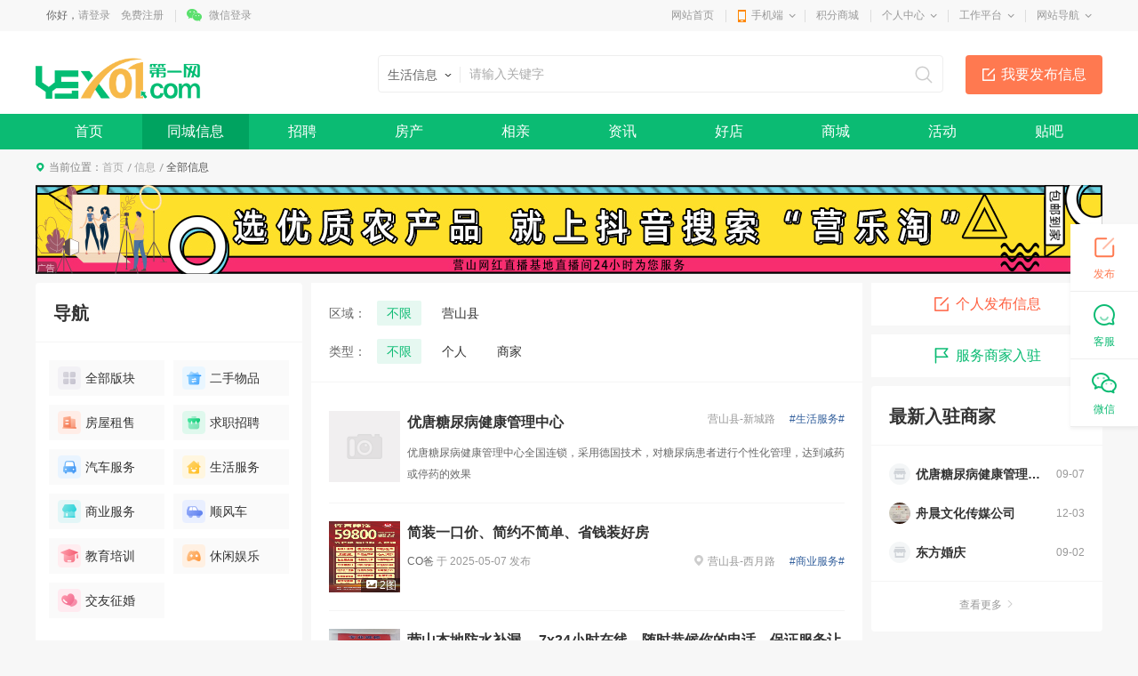

--- FILE ---
content_type: text/html; charset=utf-8
request_url: https://www.ysx01.com/info/
body_size: 27576
content:
<!DOCTYPE html>
<html>
<head>
<meta charset="utf-8" />

<title>信息-营山第一网</title>
<meta name="keywords" content="信息首页关键字" />
<meta name="description" content="信息首页摘要" />

<link rel="stylesheet" href="https://www.ysx01.com/template/pc/main/default/skin/slick.css">
<link href="https://www.ysx01.com/template/pc/main/default/skin/live_article_s13.css" type="text/css" rel="stylesheet" />
<script>
window['isHouseNav'] = 'info';
</script>
<style type="text/css">
.header { background-color:#fff;}
.g-box-q-2 .ll { width:300px;}
.display_2_1,.display_1_2 { display:none;}
</style>
<style>
.wrapper .navWrap,.wrapper .fc_navWrap { background-color:;}
.wrapper .nav ul li a:hover,.wrapper .fc_navWrap .fc_nav li a:hover { background-color:;}
.wrapper .nav ul li a.select,.wrapper .fc_navWrap .fc_nav li a.select { background-color:;}
.footWrap .foot_Mid { background-color:;}
</style>
<link href="https://www.ysx01.com/template/pc/main/default/skin/g2013.css" type="text/css" rel="stylesheet" />
<link href="https://www.ysx01.com/template/pc/main/default/skin/common2013.css?timer=20200908" type="text/css" rel="stylesheet" />
<link href="https://www.ysx01.com/template/pc/main/default/skin/head_8.css" type="text/css" rel="stylesheet" />
<script>window['UserCookieName']='mh163knew_wwwysx01com_fuser';</script>
<script src="https://www.ysx01.com/template/pc/main/default/js/jquery-3.7.0.min.js"></script>
<script src="https://www.ysx01.com/template/pc/main/default/js/jquery.cookie.js"></script>
<script src="https://www.ysx01.com/template/pc/main/default/js/jquery.qrcode.min.js"></script>
<script src="https://www.ysx01.com/template/pc/main/default/js/common2013.js"></script>
<script src="https://www.ysx01.com/template/pc/main/default/js/head8.js"></script>
</head>
<body>
<div class="wrapper head8">
<!--header-->
<div id="header">
	<div class="public-top-layout">
		<div class="topBar w-1200">
			<div class="quick-menu login_info" style="float:left;" id="login_info">
				<input type="hidden" value="" data-chrname="" data-isadmin="0" id="LoginUserInfo" />
				<script>jQuery(document).ready(function(){getLoginUserInfo("https://www.ysx01.com/","https://www.ysx01.com/template/pc/main/default/",'0','{$isweixinlogin}','{$Tempid}');});</script>
			</div>
			<div class="quick-menu">
			   <dl class="s"> 
				   <dt class="zn"><a href="https://www.ysx01.com/">网站首页</a></dt>
			   </dl>
			   <dl class="xian"></dl>
			   <dl class="">
				<dt class="mobile2"><a href="javascript:void(0);">手机端</a><i></i></dt>
				<dd class="wap_node clearfix" style="right:0; left:auto;">
					<table cellpadding="0" cellspacing="0" border="0">
						<tr>
							<td class="list list_1"><div id="shoujiban_img" data-url="https://www.ysx01.com/" style="padding:8px;"></div>手机版</td>
							<td class="list"><img src="../UploadFile/common/wechat//2023/12-08/7f49500b-cce3-4bdb-a914-b1dfceb9c7ad.png" class="gongzhonghao_img" alt="ysx01_com" />微信公众号</td>
							<td class="list list_3 display0"><img src="" id="Wechatapp_10" alt="" />同城小程序</td>
							<td class="list list_3 display0"><img src="" id="Wechatapp_11" alt="" />房产小程序</td>
							<td class="list list_3 display0"><img src="" id="Wechatapp_13" alt="" />商城小程序</td>
							<td class="list list_3 display0"><img src="" id="Wechatapp_36" alt="" />招聘小程序</td>
							<td class="list list_3 display0"><img src="" id="Wechatapp_51" alt="" />相亲小程序</td>
						</tr>
					</table>
				  <div class="list"></div>
				</dd>
			  </dl>
			   <dl class="xian"></dl>
			   <dl class="s"> 
				   <dt class="zn"><a href="https://www.ysx01.com/member/giftexchange">积分商城</a></dt>
			   </dl>
			   <dl class="xian"></dl>
			  <dl class="long">
				<dt><a href="https://www.ysx01.com/member/">个人中心</a><i></i></dt>
				<dd>
				  <ul>
					<li><a href="https://www.ysx01.com/member/userbasic">基本资料</a></li>
					<li class="display1"><a href="https://www.ysx01.com/memberinfo/infomgr">我的信息</a></li>
					<li><a href="https://www.ysx01.com/member/modifyuserpass">修改密码</a></li>
				  </ul>
				</dd>
			  </dl>
			  <dl class="xian"></dl>
			  <dl class="long">
				<dt><a href="javascript:void(0);">工作平台</a><i></i></dt>
				<dd>
				  <ul>
					<li class="display1"><a href="https://www.ysx01.com/memberjob/companyjoblist" target="_blank">招聘平台</a></li>
					<li class="display1"><a href="https://www.ysx01.com/memberhouse/agentmain" target="_blank">中介平台</a></li>
					<li class="display1"><a href="https://www.ysx01.com/memberhouse/xinfangguanli" target="_blank">楼盘平台</a></li>
					<li class="display1"><a href="https://www.ysx01.com/membermall/haodian" target="_blank">好店平台</a></li>
					<li class="display1"><a href="https://www.ysx01.com/memberlove/hongniang" target="_blank">红娘平台</a></li>
					<li><a href="https://www.ysx01.com/member/" target="_blank">会员中心</a></li>
				  </ul>
				</dd>
			  </dl>
			  <dl class="xian"></dl>
			  <dl class="long">
				<dt><a href="javascript:void(0);">网站导航</a><i></i></dt>
				<dd>
				  <ul>
					<li><a href="https://www.ysx01.com/notice/noticelist">网站公告</a></li>
				  </ul>
				</dd>
			  </dl>
			</div>
		</div>
	</div>
	<div class="header">
		<div class="clearfix w-1200 po_re" id="header_wrap" style="z-index:2;">
			<div style="display:none;" id="ind_head_cb"><div class="head_ad w-1200"><div id="adv_forum_home_full"></div></div></div>
			<div class="logo fl">
				<a href="https://www.ysx01.com/"><img src="/UploadFile/image/2022/08-24/20220824094016_63190.png" alt="营山第一网" /></a>
			</div>
			<a href="/memberinfo/InfoPublish" id="header_wrap_btn" class="hea_bot display1" data-ishouseshow="1" data-isjobshow="1">我要发布信息</a>
			<div class="search fr" id="header_wrap_search"><form id="searchform1" target="_blank" action="/common/search">
				<input type="hidden" id="keyword_c" name="searchtype" value="1" />
				<div class="nav_bbs" id="nav">
					<p class="set">生活信息</p>
					<ul class="keyword_new">
						<li data-val="1" class="display1">生活信息</li>
						<li data-val="7" class="display1">二手房</li>
						<li data-val="6" class="display1">出租房</li>
						<li data-val="8" class="display1">商铺门面</li>
						<li data-val="13" class="display1">新楼盘</li>
						<li data-val="11" class="display1">小区</li>
						<li data-val="10" class="display1">中介门店</li>
						<li data-val="20" class="display1">文章资讯</li>
						<li data-val="3" class="display1">招聘信息</li>
						<li data-val="14" class="display1">社区搜索</li>
					</ul>
				</div><input type="text" name="search" class="search_text" x-webkit-speech placeholder="请输入关键字" />
				<input type="submit" value="搜索" class="search_sub" />
				</form>
			</div>
			
			
			<div class="header_search_house" id="header_wrap_search_house" style="display:none;">
				<ul class="keyword_tab clearfix">
					<li data-val="13" class="item on">新房</li>
					<li data-val="7" class="item">二手房</li>
					<li data-val="6" class="item">出租房</li>
					<li data-val="11" class="item">小区</li>
				</ul>
				<form target="_blank" id="searchform2" action="/common/search">
					<input type="hidden" id="keyword_h" name="searchtype" value="13" />
					<input type="text" name="search" id="search_keywords" class="search_text" x-webkit-speech placeholder="搜索楼盘名称、楼盘位置、开发商…" autocomplete="off" />
					<input type="submit" value="搜索" class="search_sub" />
				</form>
				<ul class="header_search_house_po" id="header_search_house_po"></ul>
			</div>
			
			
			<div class="header_menu_house" id="header_wrap_menu_house" style="display:none;">
				<div class="right"><a href="/memberhouse/publishhouse">发布房源</a></div>
				<div class="left"><a href="/house/onesearch" target="_blank" class="hezuo" id="header_search_house_isloupanuser" data-val="{$isloupanuser}">楼盘合作</a><a href="/memberhouse/mendianapply" target="_blank" class="ruzhu" id="header_search_house_iszhongjie" data-val="{$iszhongjie}">中介入驻</a></div>
			</div>
			
			
			
		</div>
		<div class="navWrap clearfix">
			<div class="nav w-1200" id="channel_nav">
				<ul>
					
					<li><a href="https://www.ysx01.com/" target="" style="color:;">首页</a></li>
					
					<li><a href="/info/" target="" style="color:;">同城信息</a></li>
					
					<li><a href="/job/" target="" style="color:;">招聘</a></li>
					
					<li><a href="/house/" target="" style="color:;">房产</a></li>
					
					<li><a href="/love/" target="" style="color:;">相亲</a></li>
					
					<li><a href="/article/" target="" style="color:;">资讯</a></li>
					
					<li><a href="/mall/haodian" target="" style="color:;">好店</a></li>
					
					<li><a href="/mall/" target="" style="color:;">商城</a></li>
					
					<li><a href="/active/" target="" style="color:;">活动</a></li>
					
					<li><a href="/tieba/" target="" style="color:;">贴吧</a></li>
					
				</ul>
			</div>
		</div>
	</div>
</div>
<div class="content w-1200 clearfix">
<div>

<div class="crumb-bar clearfix islanmuindex0" data-cate="-">
	<span>当前位置：</span><a href="https://www.ysx01.com/">首页</a><a href="https://www.ysx01.com/info/">信息</a><a href="/info/list_20_1_-1_-1_0_0_0_0_-1_-1.html"></a><a href="/info/list_20_1_-1_-1_0_0_0_0_-1_-1.html"></a> <span class="cur_tit">全部信息</span>
</div>
<div class="display0 islanmuindex_1_0"></div>
	
<!-- type 3自定义 2轮播图 1图片 -->

<div class="x15sdv display_3_3"><p><img src="https://www.ysx01.com/UploadFile/ueditor/image/20221022/638020262439079425697549035.jpg" title="直播基地广告位.jpg" alt="直播基地广告位.jpg"/></p></div>
<div class="x15sdv display_1_3"><p><a target="_blank" href=""><img src="https://www.ysx01.com/" /></a></p></div>

	<div class="g-box-q-1"style="margin-top:10px;">
                <div class="col-l">
                    <div class="g-box-q-2">
                        <div class="ll">
                            <div class="g-item-q-1">
                                <div class="g-tit-q-1">
                                    <h3>导航</h3>
                                </div>
                                <ul class="ul-listl-l1" id="InfoCategory">
									<li>
                                        <a href="/info/index" class="con"><em style="background-image: url('https://www.ysx01.com/template/pc/main/default/images/news_v10/iconl-9.png');"></em>全部版块</a>
                                    </li>
                                    <li id="s_categoryid_2863" class="item display_ishide1_0">
                                        <a href="/info/list_20_1_-1_-1_0_0_0_2863_-1_-1.html" class="con hrefurl" data-isskipcategory="0" data-skipcategoryurl="" data-skipcategorypublishurl=""><em style="background-image: url('/template/pc/main/default/images/live_v10/live_pc_11.png');"></em>二手物品</a>
										<ul class="child" style="display:none;">
										<li><a href="/info/list_20_1_-1_-1_0_0_0_2863_-1_-1.html" id="s_category2ndid_2863_0" class="con">全部</a></li>
										
										<li><a href="/info/list_20_1_-1_-1_0_0_2889_2863_-1_-1.html" data-img="" id="s_category2ndid_2863_2889" class="con">手机</a></li><li><a href="/info/list_20_1_-1_-1_0_0_2890_2863_-1_-1.html" data-img="" id="s_category2ndid_2863_2890" class="con">家具</a></li><li><a href="/info/list_20_1_-1_-1_0_0_2891_2863_-1_-1.html" data-img="" id="s_category2ndid_2863_2891" class="con">家电</a></li><li><a href="/info/list_20_1_-1_-1_0_0_2892_2863_-1_-1.html" data-img="" id="s_category2ndid_2863_2892" class="con">电动车</a></li><li><a href="/info/list_20_1_-1_-1_0_0_2894_2863_-1_-1.html" data-img="" id="s_category2ndid_2863_2894" class="con">自行车</a></li><li><a href="/info/list_20_1_-1_-1_0_0_2893_2863_-1_-1.html" data-img="" id="s_category2ndid_2863_2893" class="con">摩托车</a></li><li><a href="/info/list_20_1_-1_-1_0_0_2895_2863_-1_-1.html" data-img="" id="s_category2ndid_2863_2895" class="con">数码产品</a></li><li><a href="/info/list_20_1_-1_-1_0_0_2897_2863_-1_-1.html" data-img="" id="s_category2ndid_2863_2897" class="con">运动器材</a></li><li><a href="/info/list_20_1_-1_-1_0_0_2898_2863_-1_-1.html" data-img="" id="s_category2ndid_2863_2898" class="con">办公用品</a></li><li><a href="/info/list_20_1_-1_-1_0_0_2896_2863_-1_-1.html" data-img="" id="s_category2ndid_2863_2896" class="con">笔记本</a></li></ul>
                                    </li><li id="s_categoryid_12" class="item display_ishide1_0">
                                        <a href="/info/InfoHouse" class="con hrefurl" data-isskipcategory="0" data-skipcategoryurl="" data-skipcategorypublishurl=""><em style="background-image: url('/template/pc/main/default/images/live_v10/live_pc_12.png');"></em>房屋租售</a>
										<ul class="child" style="display:none;">
										<li><a href="/info/InfoHouse" id="s_category2ndid_12_0" class="con">全部</a></li>
										
										<li><a href="/info/infochuzu" data-img="" id="s_category2ndid_12_1" class="con">出租房</a></li><li><a href="/info/infochushou" data-img="" id="s_category2ndid_12_0" class="con">二手房</a></li><li><a href="/info/infoshangpu" data-img="" id="s_category2ndid_12_2" class="con">商铺</a></li></ul>
                                    </li><li id="s_categoryid_13" class="item display_ishide1_0">
                                        <a href="/info/infofulltime" class="con hrefurl" data-isskipcategory="0" data-skipcategoryurl="" data-skipcategorypublishurl=""><em style="background-image: url('/template/pc/main/default/images/live_v10/live_pc_20.png');"></em>求职招聘</a>
										<ul class="child" style="display:none;">
										<li><a href="/info/infofulltime" id="s_category2ndid_13_0" class="con">全部</a></li>
										
										<li><a href="/info/infofulltime" data-img="" id="s_category2ndid_13_14" class="con">全职</a></li><li><a href="/info/infoparttime" data-img="" id="s_category2ndid_13_15" class="con">兼职</a></li></ul>
                                    </li><li id="s_categoryid_2869" class="item display_ishide1_0">
                                        <a href="/info/list_20_1_-1_-1_0_0_0_2869_-1_-1.html" class="con hrefurl" data-isskipcategory="0" data-skipcategoryurl="" data-skipcategorypublishurl=""><em style="background-image: url('/template/pc/main/default/images/live_v10/live_pc_15.png');"></em>汽车服务</a>
										<ul class="child" style="display:none;">
										<li><a href="/info/list_20_1_-1_-1_0_0_0_2869_-1_-1.html" id="s_category2ndid_2869_0" class="con">全部</a></li>
										
										<li><a href="/info/list_20_1_-1_-1_0_0_2945_2869_-1_-1.html" data-img="" id="s_category2ndid_2869_2945" class="con">出售</a></li><li><a href="/info/list_20_1_-1_-1_0_0_2946_2869_-1_-1.html" data-img="" id="s_category2ndid_2869_2946" class="con">求购</a></li><li><a href="/info/list_20_1_-1_-1_0_0_2947_2869_-1_-1.html" data-img="" id="s_category2ndid_2869_2947" class="con">养车</a></li><li><a href="/info/list_20_1_-1_-1_0_0_2948_2869_-1_-1.html" data-img="" id="s_category2ndid_2869_2948" class="con">修车</a></li><li><a href="/info/list_20_1_-1_-1_0_0_2966_2869_-1_-1.html" data-img="" id="s_category2ndid_2869_2966" class="con">学车</a></li></ul>
                                    </li><li id="s_categoryid_376" class="item display_ishide1_0">
                                        <a href="/info/list_20_1_-1_-1_0_0_0_376_-1_-1.html" class="con hrefurl" data-isskipcategory="0" data-skipcategoryurl="" data-skipcategorypublishurl=""><em style="background-image: url('/template/pc/main/default/images/live_v10/live_pc_17.png');"></em>生活服务</a>
										<ul class="child" style="display:none;">
										<li><a href="/info/list_20_1_-1_-1_0_0_0_376_-1_-1.html" id="s_category2ndid_376_0" class="con">全部</a></li>
										
										<li><a href="/info/list_20_1_-1_-1_0_0_634_376_-1_-1.html" data-img="" id="s_category2ndid_376_634" class="con">搬家</a></li><li><a href="/info/list_20_1_-1_-1_0_0_632_376_-1_-1.html" data-img="" id="s_category2ndid_376_632" class="con">保洁</a></li><li><a href="/info/list_20_1_-1_-1_0_0_631_376_-1_-1.html" data-img="" id="s_category2ndid_376_631" class="con">快递</a></li><li><a href="/info/list_20_1_-1_-1_0_0_633_376_-1_-1.html" data-img="" id="s_category2ndid_376_633" class="con">月嫂</a></li><li><a href="/info/list_20_1_-1_-1_0_0_630_376_-1_-1.html" data-img="" id="s_category2ndid_376_630" class="con">维修</a></li><li><a href="/info/list_20_1_-1_-1_0_0_629_376_-1_-1.html" data-img="" id="s_category2ndid_376_629" class="con">婚庆</a></li><li><a href="/info/list_20_1_-1_-1_0_0_2429_376_-1_-1.html" data-img="" id="s_category2ndid_376_2429" class="con">宠物</a></li><li><a href="/info/list_20_1_-1_-1_0_0_3040_376_-1_-1.html" data-img="" id="s_category2ndid_376_3040" class="con">美容</a></li><li><a href="/info/list_20_1_-1_-1_0_0_3041_376_-1_-1.html" data-img="" id="s_category2ndid_376_3041" class="con">减肥</a></li><li><a href="/info/list_20_1_-1_-1_0_0_3042_376_-1_-1.html" data-img="" id="s_category2ndid_376_3042" class="con">养生</a></li></ul>
                                    </li><li id="s_categoryid_2868" class="item display_ishide1_0">
                                        <a href="/info/list_20_1_-1_-1_0_0_0_2868_-1_-1.html" class="con hrefurl" data-isskipcategory="0" data-skipcategoryurl="" data-skipcategorypublishurl=""><em style="background-image: url('/template/pc/main/default/images/live_v10/live_pc_16.png');"></em>商业服务</a>
										<ul class="child" style="display:none;">
										<li><a href="/info/list_20_1_-1_-1_0_0_0_2868_-1_-1.html" id="s_category2ndid_2868_0" class="con">全部</a></li>
										
										<li><a href="/info/list_20_1_-1_-1_0_0_2934_2868_-1_-1.html" data-img="" id="s_category2ndid_2868_2934" class="con">贷款</a></li><li><a href="/info/list_20_1_-1_-1_0_0_2931_2868_-1_-1.html" data-img="" id="s_category2ndid_2868_2931" class="con">工商</a></li><li><a href="/info/list_20_1_-1_-1_0_0_2932_2868_-1_-1.html" data-img="" id="s_category2ndid_2868_2932" class="con">财务</a></li><li><a href="/info/list_20_1_-1_-1_0_0_2933_2868_-1_-1.html" data-img="" id="s_category2ndid_2868_2933" class="con">法律</a></li><li><a href="/info/list_20_1_-1_-1_0_0_2937_2868_-1_-1.html" data-img="" id="s_category2ndid_2868_2937" class="con">货运</a></li><li><a href="/info/list_20_1_-1_-1_0_0_2935_2868_-1_-1.html" data-img="" id="s_category2ndid_2868_2935" class="con">建站</a></li><li><a href="/info/list_20_1_-1_-1_0_0_2936_2868_-1_-1.html" data-img="" id="s_category2ndid_2868_2936" class="con">广告</a></li><li><a href="/info/list_20_1_-1_-1_0_0_2940_2868_-1_-1.html" data-img="" id="s_category2ndid_2868_2940" class="con">保险</a></li><li><a href="/info/list_20_1_-1_-1_0_0_2938_2868_-1_-1.html" data-img="" id="s_category2ndid_2868_2938" class="con">印刷</a></li></ul>
                                    </li><li id="s_categoryid_10" class="item display_ishide1_0">
                                        <a href="/info/carlist" class="con hrefurl" data-isskipcategory="0" data-skipcategoryurl="" data-skipcategorypublishurl=""><em style="background-image: url('/template/pc/main/default/images/live_v10/live_pc_18.png');"></em>顺风车</a>
										<ul class="child" style="display:none;">
										<li><a href="/info/carlist" id="s_category2ndid_10_0" class="con">全部</a></li>
										
										<li><a href="/info/carlist_20_1_1_-1_-1.html" data-img="" id="s_category2ndid_10_1" class="con">车找人</a></li><li><a href="/info/carlist_20_1_2_-1_-1.html" data-img="" id="s_category2ndid_10_2" class="con">人找车</a></li><li><a href="/info/carlist_20_1_3_-1_-1.html" data-img="" id="s_category2ndid_10_3" class="con">天天发车</a></li></ul>
                                    </li><li id="s_categoryid_2871" class="item display_ishide1_0">
                                        <a href="/info/list_20_1_-1_-1_0_0_0_2871_-1_-1.html" class="con hrefurl" data-isskipcategory="0" data-skipcategoryurl="" data-skipcategorypublishurl=""><em style="background-image: url('/template/pc/main/default/images/live_v10/live_pc_14.png');"></em>教育培训</a>
										<ul class="child" style="display:none;">
										<li><a href="/info/list_20_1_-1_-1_0_0_0_2871_-1_-1.html" id="s_category2ndid_2871_0" class="con">全部</a></li>
										
										<li><a href="/info/list_20_1_-1_-1_0_0_2954_2871_-1_-1.html" data-img="" id="s_category2ndid_2871_2954" class="con">家教</a></li><li><a href="/info/list_20_1_-1_-1_0_0_2955_2871_-1_-1.html" data-img="" id="s_category2ndid_2871_2955" class="con">课外</a></li><li><a href="/info/list_20_1_-1_-1_0_0_2958_2871_-1_-1.html" data-img="" id="s_category2ndid_2871_2958" class="con">才艺</a></li><li><a href="/info/list_20_1_-1_-1_0_0_2956_2871_-1_-1.html" data-img="" id="s_category2ndid_2871_2956" class="con">技能</a></li><li><a href="/info/list_20_1_-1_-1_0_0_2957_2871_-1_-1.html" data-img="" id="s_category2ndid_2871_2957" class="con">舞蹈</a></li><li><a href="/info/list_20_1_-1_-1_0_0_2968_2871_-1_-1.html" data-img="" id="s_category2ndid_2871_2968" class="con">音乐</a></li><li><a href="/info/list_20_1_-1_-1_0_0_2969_2871_-1_-1.html" data-img="" id="s_category2ndid_2871_2969" class="con">学前</a></li><li><a href="/info/list_20_1_-1_-1_0_0_2967_2871_-1_-1.html" data-img="" id="s_category2ndid_2871_2967" class="con">体育</a></li><li><a href="/info/list_20_1_-1_-1_0_0_2970_2871_-1_-1.html" data-img="" id="s_category2ndid_2871_2970" class="con">自考</a></li><li><a href="/info/list_20_1_-1_-1_0_0_3052_2871_-1_-1.html" data-img="" id="s_category2ndid_2871_3052" class="con">留学</a></li></ul>
                                    </li><li id="s_categoryid_384" class="item display_ishide1_0">
                                        <a href="/info/list_20_1_-1_-1_0_0_0_384_-1_-1.html" class="con hrefurl" data-isskipcategory="0" data-skipcategoryurl="" data-skipcategorypublishurl=""><em style="background-image: url('/template/pc/main/default/images/live_v10/live_pc_19.png');"></em>休闲娱乐</a>
										<ul class="child" style="display:none;">
										<li><a href="/info/list_20_1_-1_-1_0_0_0_384_-1_-1.html" id="s_category2ndid_384_0" class="con">全部</a></li>
										
										<li><a href="/info/list_20_1_-1_-1_0_0_671_384_-1_-1.html" data-img="" id="s_category2ndid_384_671" class="con">保健按摩</a></li><li><a href="/info/list_20_1_-1_-1_0_0_672_384_-1_-1.html" data-img="" id="s_category2ndid_384_672" class="con">KTV</a></li><li><a href="/info/list_20_1_-1_-1_0_0_673_384_-1_-1.html" data-img="" id="s_category2ndid_384_673" class="con">棋牌</a></li><li><a href="/info/list_20_1_-1_-1_0_0_674_384_-1_-1.html" data-img="" id="s_category2ndid_384_674" class="con">网吧网咖</a></li><li><a href="/info/list_20_1_-1_-1_0_0_675_384_-1_-1.html" data-img="" id="s_category2ndid_384_675" class="con">特色美食</a></li><li><a href="/info/list_20_1_-1_-1_0_0_3047_384_-1_-1.html" data-img="" id="s_category2ndid_384_3047" class="con">咖啡厅</a></li><li><a href="/info/list_20_1_-1_-1_0_0_3048_384_-1_-1.html" data-img="" id="s_category2ndid_384_3048" class="con">健身</a></li><li><a href="/info/list_20_1_-1_-1_0_0_3049_384_-1_-1.html" data-img="" id="s_category2ndid_384_3049" class="con">洗浴汗蒸</a></li><li><a href="/info/list_20_1_-1_-1_0_0_3050_384_-1_-1.html" data-img="" id="s_category2ndid_384_3050" class="con">摄影写真</a></li><li><a href="/info/list_20_1_-1_-1_0_0_3051_384_-1_-1.html" data-img="" id="s_category2ndid_384_3051" class="con">周边游玩</a></li></ul>
                                    </li><li id="s_categoryid_11" class="item display_ishide1_0">
                                        <a href="/love" class="con hrefurl" data-isskipcategory="0" data-skipcategoryurl="" data-skipcategorypublishurl=""><em style="background-image: url('/template/pc/main/default/images/live_v10/live_pc_13.png');"></em>交友征婚</a>
										<ul class="child" style="display:none;">
										<li><a href="/love" id="s_category2ndid_11_0" class="con">全部</a></li>
										
										</ul>
                                    </li>
                                </ul>
                            </div>
                            <div class="g-item-q-1 display1" id="index_hd">
                                <div class="g-tit-q-1">
                                    <h3>活动</h3>
                                </div>
                                <div class="ul-listl-l2">
									<ul>
										
									</ul>
								</div>
                                <a href="/active/" target="_blank" class="g-more-q-1">查看更多<i></i></a>
                            </div>
                            <div class="g-item-q-1 display1">
                                <div class="g-tit-q-1">
                                    <ul class="ul-txt-q-5">
                                        <li><a href="/memberjob/publishfulltimejob" target="_blank">发职位</a></li>
                                		<li><a href="/memberjob/myresume" target="_blank">写简历</a></li>
                                    </ul>
                                    <h3>招聘求职</h3>
                                </div>
                                <ul class="ul-txt-q-6">
                                    
									<li><a target="_blank" href="/job/fulllist_20_1_0_3104_0_0_0_0_0_-1_-1_-1_0.html" >营业员</a></li>
									
									<li><a target="_blank" href="/job/fulllist_20_1_0_3105_0_0_0_0_0_-1_-1_-1_0.html" >收银员</a></li>
									
									<li><a target="_blank" href="/job/fulllist_20_1_0_3110_0_0_0_0_0_-1_-1_-1_0.html" >保安</a></li>
									
									<li><a target="_blank" href="/job/fulllist_20_1_0_3112_0_0_0_0_0_-1_-1_-1_0.html" >厨师</a></li>
									
									<li><a target="_blank" href="/job/fulllist_20_1_0_3113_0_0_0_0_0_-1_-1_-1_0.html" >服务员</a></li>
									
									<li><a target="_blank" href="/job/fulllist_20_1_0_3120_0_0_0_0_0_-1_-1_-1_0.html" >网络销售 </a></li>
									
									<li><a target="_blank" href="/job/fulllist_20_1_0_3128_0_0_0_0_0_-1_-1_-1_0.html" >汽车修理 </a></li>
									
									<li><a target="_blank" href="/job/fulllist_20_1_0_3148_0_0_0_0_0_-1_-1_-1_0.html" >美容顾问</a></li>
									
									<li><a target="_blank" href="/job/fulllist_20_1_0_3162_0_0_0_0_0_-1_-1_-1_0.html" >足疗师</a></li>
									
									<li><a target="_blank" href="/job/fulllist_20_1_0_3168_0_0_0_0_0_-1_-1_-1_0.html" >平面设计</a></li>
									
									<li><a target="_blank" href="/job/fulllist_20_1_0_3182_0_0_0_0_0_-1_-1_-1_0.html" >会计</a></li>
									
									<li><a target="_blank" href="/job/fulllist_20_1_0_3183_0_0_0_0_0_-1_-1_-1_0.html" >前台</a></li>
									
									<li><a target="_blank" href="/job/fulllist_20_1_0_3186_0_0_0_0_0_-1_-1_-1_0.html" >文员</a></li>
									
                                </ul>
                                <div class="m-imgtxt-q-1">
                                    
									<div class="item">
										<a href="/job/companydetail_72" target="_blank" class="con">
											<div class="pic"><img src="https://www.ysx01.com//UploadFile/image/2022/08-29/20220829113112_71580.png" onerror="this.src='https://www.ysx01.com/template/pc/main/default/images/company_nofind.png';this.onerror='';" alt="" /></div>
											<div class="txt">
												<h3>营山营乐淘电子商务有限公司</h3>
												<span><em>3</em>个职位正在热招</span>
											</div>
										</a>
									</div>
									
									<div class="item">
										<a href="/job/companydetail_306" target="_blank" class="con">
											<div class="pic"><img src="https://www.ysx01.com//UploadFile/image/2024/08-17/20240817204658_74250.jpg" onerror="this.src='https://www.ysx01.com/template/pc/main/default/images/company_nofind.png';this.onerror='';" alt="" /></div>
											<div class="txt">
												<h3>营山县涵多多服装店</h3>
												<span><em>1</em>个职位正在热招</span>
											</div>
										</a>
									</div>
									
									<div class="item">
										<a href="/job/companydetail_271" target="_blank" class="con">
											<div class="pic"><img src="https://www.ysx01.com/" onerror="this.src='https://www.ysx01.com/template/pc/main/default/images/company_nofind.png';this.onerror='';" alt="" /></div>
											<div class="txt">
												<h3>四川盛泰汽车零部件有限公司</h3>
												<span><em>0</em>个职位正在热招</span>
											</div>
										</a>
									</div>
									
									<div class="item">
										<a href="/job/companydetail_268" target="_blank" class="con">
											<div class="pic"><img src="https://www.ysx01.com/" onerror="this.src='https://www.ysx01.com/template/pc/main/default/images/company_nofind.png';this.onerror='';" alt="" /></div>
											<div class="txt">
												<h3>营山华慷医院服务有限公司</h3>
												<span><em>0</em>个职位正在热招</span>
											</div>
										</a>
									</div>
									
									<div class="item">
										<a href="/job/companydetail_267" target="_blank" class="con">
											<div class="pic"><img src="https://www.ysx01.com/" onerror="this.src='https://www.ysx01.com/template/pc/main/default/images/company_nofind.png';this.onerror='';" alt="" /></div>
											<div class="txt">
												<h3>营山鼎峰音乐酒吧</h3>
												<span><em>1</em>个职位正在热招</span>
											</div>
										</a>
									</div>
									
									<div class="item">
										<a href="/job/companydetail_235" target="_blank" class="con">
											<div class="pic"><img src="https://www.ysx01.com//UploadFile/image/2023/11-18/20231118095001_06630.jpg" onerror="this.src='https://www.ysx01.com/template/pc/main/default/images/company_nofind.png';this.onerror='';" alt="" /></div>
											<div class="txt">
												<h3>营山县冉烨百货店</h3>
												<span><em>0</em>个职位正在热招</span>
											</div>
										</a>
									</div>
									
									<div class="item">
										<a href="/job/companydetail_232" target="_blank" class="con">
											<div class="pic"><img src="https://www.ysx01.com/" onerror="this.src='https://www.ysx01.com/template/pc/main/default/images/company_nofind.png';this.onerror='';" alt="" /></div>
											<div class="txt">
												<h3>四川春华物业服务有限公司</h3>
												<span><em>0</em>个职位正在热招</span>
											</div>
										</a>
									</div>
									
									<div class="item">
										<a href="/job/companydetail_229" target="_blank" class="con">
											<div class="pic"><img src="https://www.ysx01.com//UploadFile/image/2023/11-01/20231101081527_83380.jpg" onerror="this.src='https://www.ysx01.com/template/pc/main/default/images/company_nofind.png';this.onerror='';" alt="" /></div>
											<div class="txt">
												<h3>四川雪映玖洲网络传媒有限责任公司</h3>
												<span><em>1</em>个职位正在热招</span>
											</div>
										</a>
									</div>
									
									<div class="item">
										<a href="/job/companydetail_216" target="_blank" class="con">
											<div class="pic"><img src="https://www.ysx01.com//UploadFile/image/2023/09-01/20230901112912_07540.jpg" onerror="this.src='https://www.ysx01.com/template/pc/main/default/images/company_nofind.png';this.onerror='';" alt="" /></div>
											<div class="txt">
												<h3>营山县春怡火锅</h3>
												<span><em>3</em>个职位正在热招</span>
											</div>
										</a>
									</div>
									
                                </div>
                                <a href="/job/" target="_blank" class="g-more-q-1">查看更多<i></i></a>
                            </div>
                            <div class="g-item-q-1 display1">
                                <div class="g-tit-q-1">
                                    <h3>房产租售</h3>
                                    <a href="/memberhouse/publishhouse" target="_blank" class="m-btn-l1"><em></em>发布</a>
                                </div>
                                <ul class="ul-imgtxt-q-6">
                                    <li>
                                        <a href="/house/loupan" target="_blank" class="con">
                                            <div class="pic"><img src="https://www.ysx01.com/template/pc/main/default/images/news_v10/pic-q-15.jpg" alt="" /></div>
                                            <h3>新房</h3>
                                        </a>
                                    </li>
                                    <li>
                                        <a href="/house/chuzhu" target="_blank" class="con">
                                            <div class="pic"><img src="https://www.ysx01.com/template/pc/main/default/images/news_v10/pic-q-16.jpg" alt="" /></div>
                                            <h3>租房</h3>
                                        </a>
                                    </li>
                                    <li>
                                        <a href="/house/shoulou" target="_blank" class="con">
                                            <div class="pic"><img src="https://www.ysx01.com/template/pc/main/default/images/news_v10/pic-q-17.jpg" alt="" /></div>
                                            <h3>二手房</h3>
                                        </a>
                                    </li>
                                    <li>
                                        <a href="/house/shangpu" target="_blank" class="con">
                                            <div class="pic"><img src="https://www.ysx01.com/template/pc/main/default/images/news_v10/pic-q-18.jpg" alt="" /></div>
                                            <h3>商铺门面</h3>
                                        </a>
                                    </li>
                                </ul>
                            </div>
                            <div class="g-item-q-1 display1" id="tab_2">
                                <div class="g-tit-q-1">
                                    <ul class="ul-txt-q-7 tab-hd">
                                        <li><a href="javascript:void(0);">女生</a></li>
                                		<li><a href="javascript:void(0);">男生</a></li>
                                    </ul>
                                    <h3>马上有对象</h3>
                                </div>
                                <div class="m-imgtxt-q-2 tab-cont">
									
									<div class="item">
										<a href="https://www.ysx01.com/love/details_534.html" target="_blank" class="con">
											<div class="pic"><img src="https://www.ysx01.com//UploadFile/image/2024/04-18/20240418164630_16580.jpg" onerror="this.src='https://www.ysx01.com/template/pc/main/default/images/kuaison_nofind_product.gif';this.onerror='';" alt="" /></div>
											<div class="txt">
												<h3>顺其自然585279</h3>
												<div class="info">
													<span>32岁</span>
													<span class="display160">160cm</span>
												</div>
											</div>
										</a>
									</div>
									
								</div>
								<div class="m-imgtxt-q-2 tab-cont">
									
									<div class="item">
										<a href="https://www.ysx01.com/love/details_537.html" target="_blank" class="con">
											<div class="pic"><img src="https://www.ysx01.com/../UploadFile/image/2019/11-24/20191124142627_90310.png" onerror="this.src='https://www.ysx01.com/template/pc/main/default/images/kuaison_nofind_product.gif';this.onerror='';" alt="" /></div>
											<div class="txt">
												<h3>相  逢</h3>
												<div class="info">
													<span>30岁</span>
													<span class="display170">170cm</span>
												</div>
											</div>
										</a>
									</div>
									
									<div class="item">
										<a href="https://www.ysx01.com/love/details_523.html" target="_blank" class="con">
											<div class="pic"><img src="https://www.ysx01.com//UploadFile/image/2022/10-29/20221029023155_98550.jpg" onerror="this.src='https://www.ysx01.com/template/pc/main/default/images/kuaison_nofind_product.gif';this.onerror='';" alt="" /></div>
											<div class="txt">
												<h3>龔毅</h3>
												<div class="info">
													<span>38岁</span>
													<span class="display160">160cm</span>
												</div>
											</div>
										</a>
									</div>
									
								</div>
								<a href="/love/" target="_blank" class="g-more-q-1">查看更多<i></i></a>
                            </div>
							
                        </div>
                        <div class="rr">
                            <div class="m-message">
                                <ul class="ul-txt-q-4">
                                    <li>
                                        <div class="con">
                                            <span>区域：</span>
                                            <dl>
                                                <dd id="s_region_-1"><a href="/info/list_20_1_-1_-1_0_0_0_0_-1_-1.html?search=-1">不限</a></dd>
                                                <dd id="s_region_4043" data-id="4043">
													<a href="/info/list_20_1_4043_-1_0_0_0_0_-1_-1.html?search=-1">营山县</a>
													<div class="erji" style="display:none;">
														<a href="/info/list_20_1_4043_-1_0_0_0_0_-1_-1.html?search=-1" id="s_section_4043_-1">不限</a>
														<a href="list_20_1_4043_4044_0_0_0_0_-1_-1.html?search=-1" id="s_section_4043_4044">纸市街</a><a href="list_20_1_4043_4045_0_0_0_0_-1_-1.html?search=-1" id="s_section_4043_4045">正东街</a><a href="list_20_1_4043_4046_0_0_0_0_-1_-1.html?search=-1" id="s_section_4043_4046">永兴路</a><a href="list_20_1_4043_4047_0_0_0_0_-1_-1.html?search=-1" id="s_section_4043_4047">兴业街</a><a href="list_20_1_4043_4049_0_0_0_0_-1_-1.html?search=-1" id="s_section_4043_4049">兴隆路横一街</a><a href="list_20_1_4043_4050_0_0_0_0_-1_-1.html?search=-1" id="s_section_4043_4050">兴隆路</a><a href="list_20_1_4043_4051_0_0_0_0_-1_-1.html?search=-1" id="s_section_4043_4051">新民路</a><a href="list_20_1_4043_4052_0_0_0_0_-1_-1.html?search=-1" id="s_section_4043_4052">新城路</a><a href="list_20_1_4043_4053_0_0_0_0_-1_-1.html?search=-1" id="s_section_4043_4053">新北路</a><a href="list_20_1_4043_4054_0_0_0_0_-1_-1.html?search=-1" id="s_section_4043_4054">西月路</a><a href="list_20_1_4043_4055_0_0_0_0_-1_-1.html?search=-1" id="s_section_4043_4055">天长街</a><a href="list_20_1_4043_4056_0_0_0_0_-1_-1.html?search=-1" id="s_section_4043_4056">三星中路</a><a href="list_20_1_4043_4057_0_0_0_0_-1_-1.html?search=-1" id="s_section_4043_4057">桥亭街</a><a href="list_20_1_4043_4058_0_0_0_0_-1_-1.html?search=-1" id="s_section_4043_4058">南北干道</a><a href="list_20_1_4043_4059_0_0_0_0_-1_-1.html?search=-1" id="s_section_4043_4059">磨子街</a><a href="list_20_1_4043_4060_0_0_0_0_-1_-1.html?search=-1" id="s_section_4043_4060">模范街</a><a href="list_20_1_4043_4061_0_0_0_0_-1_-1.html?search=-1" id="s_section_4043_4061">流二桥街</a><a href="list_20_1_4043_4062_0_0_0_0_-1_-1.html?search=-1" id="s_section_4043_4062">金穗街</a><a href="list_20_1_4043_4063_0_0_0_0_-1_-1.html?search=-1" id="s_section_4043_4063">金华街</a><a href="list_20_1_4043_4064_0_0_0_0_-1_-1.html?search=-1" id="s_section_4043_4064">建设巷</a><a href="list_20_1_4043_4065_0_0_0_0_-1_-1.html?search=-1" id="s_section_4043_4065">建华巷</a><a href="list_20_1_4043_4066_0_0_0_0_-1_-1.html?search=-1" id="s_section_4043_4066">环城路</a><a href="list_20_1_4043_4067_0_0_0_0_-1_-1.html?search=-1" id="s_section_4043_4067">复兴路</a><a href="list_20_1_4043_4068_0_0_0_0_-1_-1.html?search=-1" id="s_section_4043_4068">飞仙巷</a><a href="list_20_1_4043_4069_0_0_0_0_-1_-1.html?search=-1" id="s_section_4043_4069">东市街</a><a href="list_20_1_4043_4070_0_0_0_0_-1_-1.html?search=-1" id="s_section_4043_4070">大北街</a><a href="list_20_1_4043_4071_0_0_0_0_-1_-1.html?search=-1" id="s_section_4043_4071">翠屏西路</a><a href="list_20_1_4043_4072_0_0_0_0_-1_-1.html?search=-1" id="s_section_4043_4072">翠屏东路</a><a href="list_20_1_4043_4073_0_0_0_0_-1_-1.html?search=-1" id="s_section_4043_4073">朝阳街</a><a href="list_20_1_4043_4074_0_0_0_0_-1_-1.html?search=-1" id="s_section_4043_4074">北邮巷</a><a href="list_20_1_4043_4075_0_0_0_0_-1_-1.html?search=-1" id="s_section_4043_4075">北门街</a><a href="list_20_1_4043_4076_0_0_0_0_-1_-1.html?search=-1" id="s_section_4043_4076">北坝街</a><a href="list_20_1_4043_4077_0_0_0_0_-1_-1.html?search=-1" id="s_section_4043_4077">北坝横街</a><a href="list_20_1_4043_4078_0_0_0_0_-1_-1.html?search=-1" id="s_section_4043_4078">碑垭路</a><a href="list_20_1_4043_4079_0_0_0_0_-1_-1.html?search=-1" id="s_section_4043_4079">保真路</a><a href="list_20_1_4043_4906_0_0_0_0_-1_-1.html?search=-1" id="s_section_4043_4906">圣桦时代广场</a><a href="list_20_1_4043_4907_0_0_0_0_-1_-1.html?search=-1" id="s_section_4043_4907">绥安大道</a><a href="list_20_1_4043_4916_0_0_0_0_-1_-1.html?search=-1" id="s_section_4043_4916">经济开发区</a><a href="list_20_1_4043_4922_0_0_0_0_-1_-1.html?search=-1" id="s_section_4043_4922">永安大道</a><a href="list_20_1_4043_4923_0_0_0_0_-1_-1.html?search=-1" id="s_section_4043_4923">芙蓉大道</a><a href="list_20_1_4043_4924_0_0_0_0_-1_-1.html?search=-1" id="s_section_4043_4924">一环路南段</a><a href="list_20_1_4043_4962_0_0_0_0_-1_-1.html?search=-1" id="s_section_4043_4962">一环路北段</a><a href="list_20_1_4043_4964_0_0_0_0_-1_-1.html?search=-1" id="s_section_4043_4964">复兴二街</a><a href="list_20_1_4043_4969_0_0_0_0_-1_-1.html?search=-1" id="s_section_4043_4969">华西大道北</a><a href="list_20_1_4043_4970_0_0_0_0_-1_-1.html?search=-1" id="s_section_4043_4970">正西街</a>
													</div>
												</dd>
                                            </dl>
                                        </div>
                                    </li>
                                    <li>
                                        <div class="con">
                                            <span>类型：</span>
                                            <dl>
                                                <dd id="s_infotype_-1"><a href="/info/list_20_1_-1_-1_0_0_0_0_-1_-1.html?search=-1">不限</a></dd>
                                                <dd id="s_infotype_1"><a href="/info/list_20_1_-1_-1_0_0_0_0_1_-1.html?search=-1">个人</a></dd>
                                                <dd id="s_infotype_2"><a href="/info/list_20_1_-1_-1_0_0_0_0_2_-1.html?search=-1">商家</a></dd>
                                            </dl>
                                        </div>
                                    </li>
                                </ul>
                                <div class="box">
                                    <ul class="ul-listl-l8" id="smallCat"></ul>
                                    <ul class="ul-imgtxt-q-5" id="live_sys_list">
                                        
										
										
										
										
										
										
										
										<li class="item item_infotype_2" data-infotype="2" data-isyouxiao="0" data-isquanlified="0" data-isindex="0" data-dianzan="0" data-views="81" data-userheadpic="https://thirdwx.qlogo.cn/mmopen/vi_32/afmdAD8WVe7iav8pZhcjLdGYemUvmG5xBIicVa9TibbOAF6rIBDjibDfI4mGt0Z3bWgNTLZrPQS9sJKJuVCWMjNXwQ/132">
                                            <a href="/info/biz_385.html" target="_blank" class="con">
                                                <div class="pic">
                                                    <img src="https://www.ysx01.com/template/pc/main/default/images/info_nofind_product.gif"  data-src="https://www.ysx01.com/" onerror="this.src='https://www.ysx01.com/template/pc/main/default/images/info_nofind_product.gif';this.onerror='';" alt="" />
                                                    <span class="display0"><i></i>0图</span>
                                                </div>
                                                <div class="txt display_1_2">
                                                    <h3 style="color:;" class="fontbold0"><i class="i2 display0">顶</i><i class="jing display0">精</i>优唐糖尿病健康管理中心</h3>
                                                    
													<div class="bot">
                                                        <span class="pub"><em>李小平</em> 于 <font class="date" data-dtappenddate="2025/09/07 15:20:43" data-lastupdatedtime="2025/09/07 15:20:43">2025/09/07 15:20:43</font> 发布</span>
                                                        <div class="right">
                                                            <span data-val="40434052" class="display0营山县"><i></i>营山县<font class="display0新城路">-</font>新城路</span>
                                                            <span class="s2 display0376" data-val="3763042生活服务">#生活服务#</span>
                                                        </div>
                                                    </div>
                                                </div>
												
												
												<div class="txt display_2_2">
                                                    <div class="tit">
                                                        <div class="right">
                                                            <span class="display0营山县">营山县<font class="display0新城路">-</font>新城路</span>
                                                            <span class="s2 display0376">#生活服务#</span>
                                                        </div>
                                                        <h3><i class="i2 display0">顶</i>优唐糖尿病健康管理中心<em class="jingxuan display0"><i></i>精选商家</em><em class="renzheng display0"><i></i>认证商家</em></h3>
                                                    </div>
                                                    <div class="desc">
                                                        <p>优唐糖尿病健康管理中心全国连锁，采用德国技术，对糖尿病患者进行个性化管理，达到减药或停药的效果</p>
                                                    </div>
                                                </div>
												
												
												
                                            </a>
											
                                        </li>
										
										
										
										
										
										
										<li class="item item_infotype_1" data-infotype="1" data-isyouxiao="0" data-isquanlified="0" data-isindex="0" data-dianzan="0" data-views="214" data-userheadpic="https://thirdwx.qlogo.cn/mmopen/vi_32/XfkJ2ebbIc6F6Z2zaibOAsP4NjywnFiczxI7guBVoVdjO33czCz0aMeEuBlYGp0icZlzpFaLoGE5Zjv2NO3DXQViclpkg97xdcluPy7apy4u8Mc/132">
                                            <a href="/info/info_1549.html" target="_blank" class="con">
                                                <div class="pic">
                                                    <img src="https://www.ysx01.com/template/pc/main/default/images/info_nofind_product.gif"  data-src="https://www.ysx01.com//UploadFile/live/2025/04-30/20250430090834_726901.jpg" onerror="this.src='https://www.ysx01.com/template/pc/main/default/images/info_nofind_product.gif';this.onerror='';" alt="" />
                                                    <span class="display2"><i></i>2图</span>
                                                </div>
                                                <div class="txt display_1_1">
                                                    <h3 style="color:;" class="fontbold0"><i class="i2 display0">顶</i><i class="jing display0">精</i>简装一口价、简约不简单、省钱装好房</h3>
                                                    
													<div class="bot">
                                                        <span class="pub"><em>CO爸</em> 于 <font class="date" data-dtappenddate="2025/04/30 09:16:25" data-lastupdatedtime="2025/05/07 06:29:46">2025/05/07 06:29:46</font> 发布</span>
                                                        <div class="right">
                                                            <span data-val="40434054" class="display0营山县"><i></i>营山县<font class="display0西月路">-</font>西月路</span>
                                                            <span class="s2 display02868" data-val="28682936商业服务">#商业服务#</span>
                                                        </div>
                                                    </div>
                                                </div>
												
												
												<div class="txt display_2_1">
                                                    <div class="tit">
                                                        <div class="right">
                                                            <span class="display0营山县">营山县<font class="display0西月路">-</font>西月路</span>
                                                            <span class="s2 display02868">#商业服务#</span>
                                                        </div>
                                                        <h3><i class="i2 display0">顶</i>简装一口价、简约不简单、省钱装好房<em class="jingxuan display0"><i></i>精选商家</em><em class="renzheng display0"><i></i>认证商家</em></h3>
                                                    </div>
                                                    <div class="desc">
                                                        <p>&nbsp; &nbsp; &nbsp; 五一钜惠、多重豪礼🔥🔥帮咱营山老百姓省钱装好房子✨✨打造同城爆款（套餐59800）💥💥简装一口价100平硬装全包😊😊三室两厅一厨一卫一阳台🌟🌟无套路.零增项.先装修后付款.&nbsp; &nbsp; &nbsp;全城征集十套样板间&nbsp;&nbsp;</p>
                                                    </div>
                                                </div>
												
												
												
                                            </a>
											<span class="display0"><a href="/UploadFile/live/2025/04-30/20250430090834_726901.jpg"><img date-src="https://www.ysx01.com//UploadFile/live/2025/04-30/20250430090834_726901.jpg" data-bigsrc="https://www.ysx01.com//UploadFile/live/2025/04-30/20250430090834_726901.jpg" data-super="https://www.ysx01.com//UploadFile/live/2025/04-30/20250430090834_726901.jpg" data-bigsrc2="https://www.ysx01.com//UploadFile/live/2025/04-30/20250430090834_726901.jpg" data-isvideo="0" alt="">/UploadFile/live/2025/04-30/20250430090834_726901.jpg</a></span><span class="display0"><a href="/UploadFile/live/2025/04-30/20250430090834_726901.jpg"><img date-src="https://www.ysx01.com//UploadFile/live/2025/04-30/20250430090841_226901.jpg" data-bigsrc="https://www.ysx01.com//UploadFile/live/2025/04-30/20250430090834_726901.jpg" data-super="https://www.ysx01.com//UploadFile/live/2025/04-30/20250430090834_726901.jpg" data-bigsrc2="https://www.ysx01.com//UploadFile/live/2025/04-30/20250430090834_726901.jpg" data-isvideo="0" alt="">/UploadFile/live/2025/04-30/20250430090834_726901.jpg</a></span>
                                        </li>
										
										
										
										
										
										
										<li class="item item_infotype_1" data-infotype="1" data-isyouxiao="0" data-isquanlified="0" data-isindex="0" data-dianzan="0" data-views="291" data-userheadpic="https://thirdwx.qlogo.cn/mmopen/vi_32/Q3auHgzwzM7G6XiaUH1TykicJf0LCdlB6xbia7yZhZkfFRrnlgz4DJUiazY3r9soYiahXibpvH7yRhUC8icAqgd0QfiamQ/132">
                                            <a href="/info/info_1542.html" target="_blank" class="con">
                                                <div class="pic">
                                                    <img src="https://www.ysx01.com/template/pc/main/default/images/info_nofind_product.gif"  data-src="https://www.ysx01.com//UploadFile/live/2025/02-06/20250206192108_383601.jpg" onerror="this.src='https://www.ysx01.com/template/pc/main/default/images/info_nofind_product.gif';this.onerror='';" alt="" />
                                                    <span class="display1"><i></i>1图</span>
                                                </div>
                                                <div class="txt display_1_1">
                                                    <h3 style="color:;" class="fontbold0"><i class="i2 display0">顶</i><i class="jing display0">精</i>营山本地防水补漏 ，7x24小时在线，随时恭候你的电话，保证服务让你满意 </h3>
                                                    
													<div class="bot">
                                                        <span class="pub"><em>阿白507078</em> 于 <font class="date" data-dtappenddate="2025/02/06 19:23:23" data-lastupdatedtime="2025/02/06 19:23:23">2025/02/06 19:23:23</font> 发布</span>
                                                        <div class="right">
                                                            <span data-val="40434922" class="display0营山县"><i></i>营山县<font class="display0永安大道">-</font>永安大道</span>
                                                            <span class="s2 display0376" data-val="376630生活服务">#生活服务#</span>
                                                        </div>
                                                    </div>
                                                </div>
												
												
												<div class="txt display_2_1">
                                                    <div class="tit">
                                                        <div class="right">
                                                            <span class="display0营山县">营山县<font class="display0永安大道">-</font>永安大道</span>
                                                            <span class="s2 display0376">#生活服务#</span>
                                                        </div>
                                                        <h3><i class="i2 display0">顶</i>营山本地防水补漏 ，7x24小时在线，随时恭候你的电话，保证服务让你满意 <em class="jingxuan display0"><i></i>精选商家</em><em class="renzheng display0"><i></i>认证商家</em></h3>
                                                    </div>
                                                    <div class="desc">
                                                        <p>营山本地防水补漏 ，7x24小时在线，随时恭候你的电话，保证服务让你满意</p>
                                                    </div>
                                                </div>
												
												
												
                                            </a>
											<span class="display0"><a href="/UploadFile/live/2025/02-06/20250206192108_383601.jpg"><img date-src="https://www.ysx01.com//UploadFile/live/2025/02-06/20250206192108_383601.jpg" data-bigsrc="https://www.ysx01.com//UploadFile/live/2025/02-06/20250206192108_383601.jpg" data-super="https://www.ysx01.com//UploadFile/live/2025/02-06/20250206192108_383601.jpg" data-bigsrc2="https://www.ysx01.com//UploadFile/live/2025/02-06/20250206192108_383601.jpg" data-isvideo="0" alt="">/UploadFile/live/2025/02-06/20250206192108_383601.jpg</a></span>
                                        </li>
										
										
										
										
										
										
										<li class="item item_infotype_1" data-infotype="1" data-isyouxiao="0" data-isquanlified="0" data-isindex="0" data-dianzan="0" data-views="505" data-userheadpic="https://thirdwx.qlogo.cn/mmopen/vi_32/Q0j4TwGTfTLSJtDianQEKRAx02UfVhAd5yKaaJakYvRrLOuo2icG8M01CxSicGrdicUDpfuiaFticfEQbN4ibpqibhgwhw/132">
                                            <a href="/info/info_1541.html" target="_blank" class="con">
                                                <div class="pic">
                                                    <img src="https://www.ysx01.com/template/pc/main/default/images/info_nofind_product.gif"  data-src="https://www.ysx01.com//UploadFile/live/2025/01-18/20250118172614_876401.jpg" onerror="this.src='https://www.ysx01.com/template/pc/main/default/images/info_nofind_product.gif';this.onerror='';" alt="" />
                                                    <span class="display4"><i></i>4图</span>
                                                </div>
                                                <div class="txt display_1_1">
                                                    <h3 style="color:;" class="fontbold0"><i class="i2 display0">顶</i><i class="jing display0">精</i>转向推车车轮带刹车4个，有意电话联系</h3>
                                                    
													<div class="bot">
                                                        <span class="pub"><em>jjm</em> 于 <font class="date" data-dtappenddate="2025/01/18 17:27:25" data-lastupdatedtime="2025/01/18 17:27:25">2025/01/18 17:27:25</font> 发布</span>
                                                        <div class="right">
                                                            <span data-val="40430" class="display0营山县"><i></i>营山县<font class="display0">-</font></span>
                                                            <span class="s2 display0376" data-val="376630,630生活服务">#生活服务#</span>
                                                        </div>
                                                    </div>
                                                </div>
												
												
												<div class="txt display_2_1">
                                                    <div class="tit">
                                                        <div class="right">
                                                            <span class="display0营山县">营山县<font class="display0">-</font></span>
                                                            <span class="s2 display0376">#生活服务#</span>
                                                        </div>
                                                        <h3><i class="i2 display0">顶</i>转向推车车轮带刹车4个，有意电话联系<em class="jingxuan display0"><i></i>精选商家</em><em class="renzheng display0"><i></i>认证商家</em></h3>
                                                    </div>
                                                    <div class="desc">
                                                        <p>转向推车车轮带刹车4个，有意电话联系</p>
                                                    </div>
                                                </div>
												
												
												
                                            </a>
											<span class="display0"><a href="/UploadFile/live/2025/01-18/20250118172614_876401.jpg"><img date-src="https://www.ysx01.com//UploadFile/live/2025/01-18/20250118172614_876401.jpg" data-bigsrc="https://www.ysx01.com//UploadFile/live/2025/01-18/20250118172614_876401.jpg" data-super="https://www.ysx01.com//UploadFile/live/2025/01-18/20250118172614_876401.jpg" data-bigsrc2="https://www.ysx01.com//UploadFile/live/2025/01-18/20250118172614_876401.jpg" data-isvideo="0" alt="">/UploadFile/live/2025/01-18/20250118172614_876401.jpg</a></span><span class="display0"><a href="/UploadFile/live/2025/01-18/20250118172614_876401.jpg"><img date-src="https://www.ysx01.com//UploadFile/live/2025/01-18/20250118171649_751401.jpg" data-bigsrc="https://www.ysx01.com//UploadFile/live/2025/01-18/20250118172614_876401.jpg" data-super="https://www.ysx01.com//UploadFile/live/2025/01-18/20250118172614_876401.jpg" data-bigsrc2="https://www.ysx01.com//UploadFile/live/2025/01-18/20250118172614_876401.jpg" data-isvideo="0" alt="">/UploadFile/live/2025/01-18/20250118172614_876401.jpg</a></span><span class="display0"><a href="/UploadFile/live/2025/01-18/20250118172614_876401.jpg"><img date-src="https://www.ysx01.com//UploadFile/live/2025/01-18/20250118171735_110801.jpg" data-bigsrc="https://www.ysx01.com//UploadFile/live/2025/01-18/20250118172614_876401.jpg" data-super="https://www.ysx01.com//UploadFile/live/2025/01-18/20250118172614_876401.jpg" data-bigsrc2="https://www.ysx01.com//UploadFile/live/2025/01-18/20250118172614_876401.jpg" data-isvideo="0" alt="">/UploadFile/live/2025/01-18/20250118172614_876401.jpg</a></span><span class="display0"><a href="/UploadFile/live/2025/01-18/20250118172614_876401.jpg"><img date-src="https://www.ysx01.com//UploadFile/live/2025/01-18/20250118172630_642001.jpg" data-bigsrc="https://www.ysx01.com//UploadFile/live/2025/01-18/20250118172614_876401.jpg" data-super="https://www.ysx01.com//UploadFile/live/2025/01-18/20250118172614_876401.jpg" data-bigsrc2="https://www.ysx01.com//UploadFile/live/2025/01-18/20250118172614_876401.jpg" data-isvideo="0" alt="">/UploadFile/live/2025/01-18/20250118172614_876401.jpg</a></span>
                                        </li>
										
										
										
										
										
										
										<li class="item item_infotype_1" data-infotype="1" data-isyouxiao="0" data-isquanlified="0" data-isindex="0" data-dianzan="0" data-views="489" data-userheadpic="https://thirdwx.qlogo.cn/mmopen/vi_32/Q0j4TwGTfTLSJtDianQEKRAx02UfVhAd5yKaaJakYvRrLOuo2icG8M01CxSicGrdicUDpfuiaFticfEQbN4ibpqibhgwhw/132">
                                            <a href="/info/info_1540.html" target="_blank" class="con">
                                                <div class="pic">
                                                    <img src="https://www.ysx01.com/template/pc/main/default/images/info_nofind_product.gif"  data-src="https://www.ysx01.com//UploadFile/live/2024/12-30/20241230151916_719701.jpg" onerror="this.src='https://www.ysx01.com/template/pc/main/default/images/info_nofind_product.gif';this.onerror='';" alt="" />
                                                    <span class="display3"><i></i>3图</span>
                                                </div>
                                                <div class="txt display_1_1">
                                                    <h3 style="color:;" class="fontbold0"><i class="i2 display0">顶</i><i class="jing display0">精</i>二手脚踏三轮车，才用了2，3个月，想出手了换个大的，有意者电话联系，三或者加微信</h3>
                                                    
													<div class="bot">
                                                        <span class="pub"><em>jjm</em> 于 <font class="date" data-dtappenddate="2024/12/30 15:21:57" data-lastupdatedtime="2024/12/30 15:21:57">2024/12/30 15:21:57</font> 发布</span>
                                                        <div class="right">
                                                            <span data-val="00" class="display0"><i></i><font class="display0">-</font></span>
                                                            <span class="s2 display02863" data-val="28632894二手物品">#二手物品#</span>
                                                        </div>
                                                    </div>
                                                </div>
												
												
												<div class="txt display_2_1">
                                                    <div class="tit">
                                                        <div class="right">
                                                            <span class="display0"><font class="display0">-</font></span>
                                                            <span class="s2 display02863">#二手物品#</span>
                                                        </div>
                                                        <h3><i class="i2 display0">顶</i>二手脚踏三轮车，才用了2，3个月，想出手了换个大的，有意者电话联系，三或者加微信<em class="jingxuan display0"><i></i>精选商家</em><em class="renzheng display0"><i></i>认证商家</em></h3>
                                                    </div>
                                                    <div class="desc">
                                                        <p>二手脚踏三轮车，才用了2，3个月，想出手了换个大的，有意者电话联系，三或者加微信好友。三轮车在营山</p>
                                                    </div>
                                                </div>
												
												
												
                                            </a>
											<span class="display0"><a href="/UploadFile/live/2024/12-30/20241230151916_719701.jpg"><img date-src="https://www.ysx01.com//UploadFile/live/2024/12-30/20241230151916_719701.jpg" data-bigsrc="https://www.ysx01.com//UploadFile/live/2024/12-30/20241230151916_719701.jpg" data-super="https://www.ysx01.com//UploadFile/live/2024/12-30/20241230151916_719701.jpg" data-bigsrc2="https://www.ysx01.com//UploadFile/live/2024/12-30/20241230151916_719701.jpg" data-isvideo="0" alt="">/UploadFile/live/2024/12-30/20241230151916_719701.jpg</a></span><span class="display0"><a href="/UploadFile/live/2024/12-30/20241230151916_719701.jpg"><img date-src="https://www.ysx01.com//UploadFile/live/2024/12-30/20241230151916_766601.jpg" data-bigsrc="https://www.ysx01.com//UploadFile/live/2024/12-30/20241230151916_719701.jpg" data-super="https://www.ysx01.com//UploadFile/live/2024/12-30/20241230151916_719701.jpg" data-bigsrc2="https://www.ysx01.com//UploadFile/live/2024/12-30/20241230151916_719701.jpg" data-isvideo="0" alt="">/UploadFile/live/2024/12-30/20241230151916_719701.jpg</a></span><span class="display0"><a href="/UploadFile/live/2024/12-30/20241230151916_719701.jpg"><img date-src="https://www.ysx01.com//UploadFile/live/2024/12-30/20241230151919_313401.jpg" data-bigsrc="https://www.ysx01.com//UploadFile/live/2024/12-30/20241230151916_719701.jpg" data-super="https://www.ysx01.com//UploadFile/live/2024/12-30/20241230151916_719701.jpg" data-bigsrc2="https://www.ysx01.com//UploadFile/live/2024/12-30/20241230151916_719701.jpg" data-isvideo="0" alt="">/UploadFile/live/2024/12-30/20241230151916_719701.jpg</a></span>
                                        </li>
										
										
										
										
										
										
										<li class="item item_infotype_1" data-infotype="1" data-isyouxiao="0" data-isquanlified="0" data-isindex="0" data-dianzan="0" data-views="532" data-userheadpic="https://thirdwx.qlogo.cn/mmopen/vi_32/DcBvrspUl9OqO9ZJpSeYZf6nX927icQibgqPWlVDHjZcD8Knlpr3uLSpMj8jIRWiboIico5khssPbRuPEVW9Qd9KUg/132">
                                            <a href="/info/info_1538.html" target="_blank" class="con">
                                                <div class="pic">
                                                    <img src="https://www.ysx01.com/template/pc/main/default/images/info_nofind_product.gif"  data-src="https://www.ysx01.com/" onerror="this.src='https://www.ysx01.com/template/pc/main/default/images/info_nofind_product.gif';this.onerror='';" alt="" />
                                                    <span class="display0"><i></i>0图</span>
                                                </div>
                                                <div class="txt display_1_1">
                                                    <h3 style="color:;" class="fontbold0"><i class="i2 display0">顶</i><i class="jing display0">精</i>营山地区需要办宴席的联系我们，专业一站式宴席服务，现在活动：婚宴：赠送新娘专业妆</h3>
                                                    
													<div class="bot">
                                                        <span class="pub"><em>小百合</em> 于 <font class="date" data-dtappenddate="2024/12/06 13:24:35" data-lastupdatedtime="2024/12/06 13:24:35">2024/12/06 13:24:35</font> 发布</span>
                                                        <div class="right">
                                                            <span data-val="40434964" class="display0营山县"><i></i>营山县<font class="display0复兴二街">-</font>复兴二街</span>
                                                            <span class="s2 display0376" data-val="376632,632,632生活服务">#生活服务#</span>
                                                        </div>
                                                    </div>
                                                </div>
												
												
												<div class="txt display_2_1">
                                                    <div class="tit">
                                                        <div class="right">
                                                            <span class="display0营山县">营山县<font class="display0复兴二街">-</font>复兴二街</span>
                                                            <span class="s2 display0376">#生活服务#</span>
                                                        </div>
                                                        <h3><i class="i2 display0">顶</i>营山地区需要办宴席的联系我们，专业一站式宴席服务，现在活动：婚宴：赠送新娘专业妆<em class="jingxuan display0"><i></i>精选商家</em><em class="renzheng display0"><i></i>认证商家</em></h3>
                                                    </div>
                                                    <div class="desc">
                                                        <p>营山县城地区乡镇地区需要办宴席的联系我们，专业一站式宴席服务，现在活动：婚宴：赠送新娘专业妆容一次或精美婚纱照一套。满月宴/寿宴：赠送精美定制蛋糕一份，美味共享。 家宴/升学宴：赠送精选酒水，庆祝人生新篇章。 企业团建：赠送精选酒水，助兴团建时光。</p>
                                                    </div>
                                                </div>
												
												
												
                                            </a>
											
                                        </li>
										
										
										
										
										
										
										<li class="item item_infotype_2" data-infotype="2" data-isyouxiao="0" data-isquanlified="0" data-isindex="1" data-dianzan="0" data-views="590" data-userheadpic="">
                                            <a href="/info/biz_382.html" target="_blank" class="con">
                                                <div class="pic">
                                                    <img src="https://www.ysx01.com/template/pc/main/default/images/info_nofind_product.gif"  data-src="https://www.ysx01.com//UploadFile/image/2024/12-03/20241203133554_03790.jpg" onerror="this.src='https://www.ysx01.com/template/pc/main/default/images/info_nofind_product.gif';this.onerror='';" alt="" />
                                                    <span class="display0"><i></i>0图</span>
                                                </div>
                                                <div class="txt display_1_2">
                                                    <h3 style="color:;" class="fontbold0"><i class="i2 display0">顶</i><i class="jing display1">精</i>舟晨文化传媒公司</h3>
                                                    
													<div class="bot">
                                                        <span class="pub"><em>啊啊啊！</em> 于 <font class="date" data-dtappenddate="2024/12/03 13:37:48" data-lastupdatedtime="2024/12/03 13:37:48">2024/12/03 13:37:48</font> 发布</span>
                                                        <div class="right">
                                                            <span data-val="40434044" class="display0营山县"><i></i>营山县<font class="display0纸市街">-</font>纸市街</span>
                                                            <span class="s2 display02871" data-val="28712956教育培训">#教育培训#</span>
                                                        </div>
                                                    </div>
                                                </div>
												
												
												<div class="txt display_2_2">
                                                    <div class="tit">
                                                        <div class="right">
                                                            <span class="display0营山县">营山县<font class="display0纸市街">-</font>纸市街</span>
                                                            <span class="s2 display02871">#教育培训#</span>
                                                        </div>
                                                        <h3><i class="i2 display0">顶</i>舟晨文化传媒公司<em class="jingxuan display1"><i></i>精选商家</em><em class="renzheng display0"><i></i>认证商家</em></h3>
                                                    </div>
                                                    <div class="desc">
                                                        <p>传媒公司</p>
                                                    </div>
                                                </div>
												
												
												
                                            </a>
											
                                        </li>
										
										
										
										
										
										
										<li class="item item_infotype_1" data-infotype="1" data-isyouxiao="0" data-isquanlified="0" data-isindex="0" data-dianzan="0" data-views="385" data-userheadpic="https://thirdwx.qlogo.cn/mmopen/vi_32/6h0quvqS7e033d4uxSlLy0KdJeIe8LIicfARO5EXEthJZribn1NypyXVDomBMHWHWibDc5WjZNzmFmLbkqSiaYvjDg/132">
                                            <a href="/info/info_1536.html" target="_blank" class="con">
                                                <div class="pic">
                                                    <img src="https://www.ysx01.com/template/pc/main/default/images/info_nofind_product.gif"  data-src="https://www.ysx01.com/" onerror="this.src='https://www.ysx01.com/template/pc/main/default/images/info_nofind_product.gif';this.onerror='';" alt="" />
                                                    <span class="display0"><i></i>0图</span>
                                                </div>
                                                <div class="txt display_1_1">
                                                    <h3 style="color:;" class="fontbold0"><i class="i2 display0">顶</i><i class="jing display0">精</i>福建盼盼食品诚招代营山，蓬安，西充代理商
盼盼食品集团主要生产多种食品，包括膨化</h3>
                                                    
													<div class="bot">
                                                        <span class="pub"><em>卍有无王者&</em> 于 <font class="date" data-dtappenddate="2024/11/26 10:18:19" data-lastupdatedtime="2024/11/26 10:18:19">2024/11/26 10:18:19</font> 发布</span>
                                                        <div class="right">
                                                            <span data-val="00" class="display0"><i></i><font class="display0">-</font></span>
                                                            <span class="s2 display02868" data-val="28682936商业服务">#商业服务#</span>
                                                        </div>
                                                    </div>
                                                </div>
												
												
												<div class="txt display_2_1">
                                                    <div class="tit">
                                                        <div class="right">
                                                            <span class="display0"><font class="display0">-</font></span>
                                                            <span class="s2 display02868">#商业服务#</span>
                                                        </div>
                                                        <h3><i class="i2 display0">顶</i>福建盼盼食品诚招代营山，蓬安，西充代理商
盼盼食品集团主要生产多种食品，包括膨化<em class="jingxuan display0"><i></i>精选商家</em><em class="renzheng display0"><i></i>认证商家</em></h3>
                                                    </div>
                                                    <div class="desc">
                                                        <p>福建盼盼食品诚招代营山，蓬安，西充代理商盼盼食品集团主要生产多种食品，包括膨化类食品如“盼盼”牌麦香系列、模范小班系列、咔吃唻客系列、“艾比利”薯片系列等，以及烘焙类食品如法式小面包、软面包、蒸蛋糕、梅尼耶干蛋糕、软华夫、手撕包等。联系电话 17390824225（微信同号）联系人，周经理</p>
                                                    </div>
                                                </div>
												
												
												
                                            </a>
											
                                        </li>
										
										
										
										
										
										
										<li class="item item_infotype_1" data-infotype="1" data-isyouxiao="0" data-isquanlified="0" data-isindex="0" data-dianzan="0" data-views="468" data-userheadpic="https://thirdwx.qlogo.cn/mmopen/vi_32/NwicPzXqyMJLib9kpH3uOMKu0wc0Iic9pK23kfmiaHtib0CUVKEwDlYSbs4zPPpXiaO8ZvZ0fEyYXSs04icyuN7nUm4Lm2siaSak4CGTsC7VqVfQkhk/132">
                                            <a href="/info/info_1533.html" target="_blank" class="con">
                                                <div class="pic">
                                                    <img src="https://www.ysx01.com/template/pc/main/default/images/info_nofind_product.gif"  data-src="https://www.ysx01.com/" onerror="this.src='https://www.ysx01.com/template/pc/main/default/images/info_nofind_product.gif';this.onerror='';" alt="" />
                                                    <span class="display0"><i></i>0图</span>
                                                </div>
                                                <div class="txt display_1_1">
                                                    <h3 style="color:;" class="fontbold0"><i class="i2 display0">顶</i><i class="jing display0">精</i>雨虹防水补漏免砸砖维修.瓷砖空鼓修复.管道疏通.开锁换锁.水电维修.质保十年.免</h3>
                                                    
													<div class="bot">
                                                        <span class="pub"><em>本地雨虹防水补</em> 于 <font class="date" data-dtappenddate="2024/10/13 11:22:59" data-lastupdatedtime="2024/10/13 11:22:59">2024/10/13 11:22:59</font> 发布</span>
                                                        <div class="right">
                                                            <span data-val="40434044" class="display0营山县"><i></i>营山县<font class="display0纸市街">-</font>纸市街</span>
                                                            <span class="s2 display0376" data-val="376630生活服务">#生活服务#</span>
                                                        </div>
                                                    </div>
                                                </div>
												
												
												<div class="txt display_2_1">
                                                    <div class="tit">
                                                        <div class="right">
                                                            <span class="display0营山县">营山县<font class="display0纸市街">-</font>纸市街</span>
                                                            <span class="s2 display0376">#生活服务#</span>
                                                        </div>
                                                        <h3><i class="i2 display0">顶</i>雨虹防水补漏免砸砖维修.瓷砖空鼓修复.管道疏通.开锁换锁.水电维修.质保十年.免<em class="jingxuan display0"><i></i>精选商家</em><em class="renzheng display0"><i></i>认证商家</em></h3>
                                                    </div>
                                                    <div class="desc">
                                                        <p>雨虹防水补漏免砸砖维修.瓷砖空鼓修复.管道疏通.开锁换锁.水电维修.质保十年.免费上门勘测热线:13219028020《防水补漏》楼房。平台。阳台。天沟。厨房。房屋顶。飘窗。卫生间漏水免敲墙，修漏水，补漏水，修补漏水，漏水维修，漏水修补，免砸砖，快速维修。钢结构漏水维修。漏水检测，暗管漏水检测，暗管道漏水精准定位，阳光房漏水维修。外墙渗水维修。厂房漏水维修。高压注浆。诚信服务。白蚁防治，白蚁灭杀，价格便宜。免费上门勘察。本人专注防水20年。承接各地区大小防水工程。地区 : 市全区域-以及辖区内各区县联系人:徐师傅电话: 13219028020微信同号</p>
                                                    </div>
                                                </div>
												
												
												
                                            </a>
											
                                        </li>
										
										
										
										
										
										
										<li class="item item_infotype_1" data-infotype="1" data-isyouxiao="0" data-isquanlified="0" data-isindex="0" data-dianzan="0" data-views="395" data-userheadpic="https://thirdwx.qlogo.cn/mmopen/vi_32/PiajxSqBRaELtynHM1LjL25KM3hDJlBZsvxmn1t8Dzqgk27HgeiboGic24dtJKIDibLvm5iawPAW6IBI6IzxxROXIA7wvqBJpHwfYAiaqaGSALuEwTiczIhhLPLQg/132">
                                            <a href="/info/info_1530.html" target="_blank" class="con">
                                                <div class="pic">
                                                    <img src="https://www.ysx01.com/template/pc/main/default/images/info_nofind_product.gif"  data-src="https://www.ysx01.com/" onerror="this.src='https://www.ysx01.com/template/pc/main/default/images/info_nofind_product.gif';this.onerror='';" alt="" />
                                                    <span class="display0"><i></i>0图</span>
                                                </div>
                                                <div class="txt display_1_1">
                                                    <h3 style="color:;" class="fontbold0"><i class="i2 display0">顶</i><i class="jing display0">精</i>招一名40-55岁阿姨，中午给老人做一顿饭，简单做卫生。不要求什么，脾气好就行。</h3>
                                                    
													<div class="bot">
                                                        <span class="pub"><em>上弦月</em> 于 <font class="date" data-dtappenddate="2024/10/01 08:29:44" data-lastupdatedtime="2024/10/01 08:29:44">2024/10/01 08:29:44</font> 发布</span>
                                                        <div class="right">
                                                            <span data-val="40434066" class="display0营山县"><i></i>营山县<font class="display0环城路">-</font>环城路</span>
                                                            <span class="s2 display0376" data-val="376632生活服务">#生活服务#</span>
                                                        </div>
                                                    </div>
                                                </div>
												
												
												<div class="txt display_2_1">
                                                    <div class="tit">
                                                        <div class="right">
                                                            <span class="display0营山县">营山县<font class="display0环城路">-</font>环城路</span>
                                                            <span class="s2 display0376">#生活服务#</span>
                                                        </div>
                                                        <h3><i class="i2 display0">顶</i>招一名40-55岁阿姨，中午给老人做一顿饭，简单做卫生。不要求什么，脾气好就行。<em class="jingxuan display0"><i></i>精选商家</em><em class="renzheng display0"><i></i>认证商家</em></h3>
                                                    </div>
                                                    <div class="desc">
                                                        <p>招一名40-55岁阿姨，中午给老人做一顿饭，简单做卫生。不要求什么，脾气好就行。兼职，时间自由，有意详谈，18381773893</p>
                                                    </div>
                                                </div>
												
												
												
                                            </a>
											
                                        </li>
										
										
										
										
										
										
										<li class="item item_infotype_1" data-infotype="1" data-isyouxiao="0" data-isquanlified="0" data-isindex="0" data-dianzan="0" data-views="457" data-userheadpic="https://thirdwx.qlogo.cn/mmopen/vi_32/1lf3KVRRolReQhliaC2Oxz1wJeiac4nDjjqqrxV5GcwV4R9CPIicFicyw5QGnGAoBstSXibeZTkvMNicic4n88ELiaFicrQ/132">
                                            <a href="/info/info_1526.html" target="_blank" class="con">
                                                <div class="pic">
                                                    <img src="https://www.ysx01.com/template/pc/main/default/images/info_nofind_product.gif"  data-src="https://www.ysx01.com//UploadFile/live/2024/09-06/20240906174133_708201.jpg" onerror="this.src='https://www.ysx01.com/template/pc/main/default/images/info_nofind_product.gif';this.onerror='';" alt="" />
                                                    <span class="display1"><i></i>1图</span>
                                                </div>
                                                <div class="txt display_1_1">
                                                    <h3 style="color:;" class="fontbold0"><i class="i2 display0">顶</i><i class="jing display0">精</i>本人于 2024 年 9 月 5 日中午十一点至十二点左右  从龙伏水库至仁和场</h3>
                                                    
													<div class="bot">
                                                        <span class="pub"><em>A  S</em> 于 <font class="date" data-dtappenddate="2024/09/06 17:42:45" data-lastupdatedtime="2024/09/06 17:42:45">2024/09/06 17:42:45</font> 发布</span>
                                                        <div class="right">
                                                            <span data-val="40434067" class="display0营山县"><i></i>营山县<font class="display0复兴路">-</font>复兴路</span>
                                                            <span class="s2 display0376" data-val="376631生活服务">#生活服务#</span>
                                                        </div>
                                                    </div>
                                                </div>
												
												
												<div class="txt display_2_1">
                                                    <div class="tit">
                                                        <div class="right">
                                                            <span class="display0营山县">营山县<font class="display0复兴路">-</font>复兴路</span>
                                                            <span class="s2 display0376">#生活服务#</span>
                                                        </div>
                                                        <h3><i class="i2 display0">顶</i>本人于 2024 年 9 月 5 日中午十一点至十二点左右  从龙伏水库至仁和场<em class="jingxuan display0"><i></i>精选商家</em><em class="renzheng display0"><i></i>认证商家</em></h3>
                                                    </div>
                                                    <div class="desc">
                                                        <p>本人于 2024 年 9 月 5 日中午十一点至十二点左右  从龙伏水库至仁和场    明德街道至义和场路段    在配送空调的过程当中不慎遗失两套空调内机（一个格力  一个美的）望拾得人士或知情人士予以告知  也望看到的朋友帮忙转发一下      有幸找到予以重谢</p>
                                                    </div>
                                                </div>
												
												
												
                                            </a>
											<span class="display0"><a href="/UploadFile/live/2024/09-06/20240906174133_708201.jpg"><img date-src="https://www.ysx01.com//UploadFile/live/2024/09-06/20240906174133_708201.jpg" data-bigsrc="https://www.ysx01.com//UploadFile/live/2024/09-06/20240906174133_708201.jpg" data-super="https://www.ysx01.com//UploadFile/live/2024/09-06/20240906174133_708201.jpg" data-bigsrc2="https://www.ysx01.com//UploadFile/live/2024/09-06/20240906174133_708201.jpg" data-isvideo="0" alt="">/UploadFile/live/2024/09-06/20240906174133_708201.jpg</a></span>
                                        </li>
										
										
										
										
										
										
										<li class="item item_infotype_1" data-infotype="1" data-isyouxiao="0" data-isquanlified="0" data-isindex="0" data-dianzan="0" data-views="735" data-userheadpic="https://thirdwx.qlogo.cn/mmopen/vi_32/wic3CVWepfNZlFl3ibXrkLILuINaVLIyKTw75ZWVoE2CA3gPqIrOg1yic9IvKgxxCCmNzqBoO571nwWP9TpRe9NvQ/132">
                                            <a href="/info/info_1516.html" target="_blank" class="con">
                                                <div class="pic">
                                                    <img src="https://www.ysx01.com/template/pc/main/default/images/info_nofind_product.gif"  data-src="https://www.ysx01.com//UploadFile/live/2024/07-08/20240708004129_008801.jpg" onerror="this.src='https://www.ysx01.com/template/pc/main/default/images/info_nofind_product.gif';this.onerror='';" alt="" />
                                                    <span class="display3"><i></i>3图</span>
                                                </div>
                                                <div class="txt display_1_1">
                                                    <h3 style="color:;" class="fontbold0"><i class="i2 display0">顶</i><i class="jing display0">精</i>九成新电动车，只骑了一个月，现低价出售，价格面议，有需要的联系182841425</h3>
                                                    
													<div class="bot">
                                                        <span class="pub"><em>佛系</em> 于 <font class="date" data-dtappenddate="2024/07/08 00:42:42" data-lastupdatedtime="2024/07/08 00:42:42">2024/07/08 00:42:42</font> 发布</span>
                                                        <div class="right">
                                                            <span data-val="40430" class="display0营山县"><i></i>营山县<font class="display0">-</font></span>
                                                            <span class="s2 display02863" data-val="28632892二手物品">#二手物品#</span>
                                                        </div>
                                                    </div>
                                                </div>
												
												
												<div class="txt display_2_1">
                                                    <div class="tit">
                                                        <div class="right">
                                                            <span class="display0营山县">营山县<font class="display0">-</font></span>
                                                            <span class="s2 display02863">#二手物品#</span>
                                                        </div>
                                                        <h3><i class="i2 display0">顶</i>九成新电动车，只骑了一个月，现低价出售，价格面议，有需要的联系182841425<em class="jingxuan display0"><i></i>精选商家</em><em class="renzheng display0"><i></i>认证商家</em></h3>
                                                    </div>
                                                    <div class="desc">
                                                        <p>九成新电动车，只骑了一个月，现低价出售，价格面议，有需要的联系18284142563</p>
                                                    </div>
                                                </div>
												
												
												
                                            </a>
											<span class="display0"><a href="/UploadFile/live/2024/07-08/20240708004129_008801.jpg"><img date-src="https://www.ysx01.com//UploadFile/live/2024/07-08/20240708004129_008801.jpg" data-bigsrc="https://www.ysx01.com//UploadFile/live/2024/07-08/20240708004129_008801.jpg" data-super="https://www.ysx01.com//UploadFile/live/2024/07-08/20240708004129_008801.jpg" data-bigsrc2="https://www.ysx01.com//UploadFile/live/2024/07-08/20240708004129_008801.jpg" data-isvideo="0" alt="">/UploadFile/live/2024/07-08/20240708004129_008801.jpg</a></span><span class="display0"><a href="/UploadFile/live/2024/07-08/20240708004129_008801.jpg"><img date-src="https://www.ysx01.com//UploadFile/live/2024/07-08/20240708004128_383801.jpg" data-bigsrc="https://www.ysx01.com//UploadFile/live/2024/07-08/20240708004129_008801.jpg" data-super="https://www.ysx01.com//UploadFile/live/2024/07-08/20240708004129_008801.jpg" data-bigsrc2="https://www.ysx01.com//UploadFile/live/2024/07-08/20240708004129_008801.jpg" data-isvideo="0" alt="">/UploadFile/live/2024/07-08/20240708004129_008801.jpg</a></span><span class="display0"><a href="/UploadFile/live/2024/07-08/20240708004129_008801.jpg"><img date-src="https://www.ysx01.com//UploadFile/live/2024/07-08/20240708004128_774401.jpg" data-bigsrc="https://www.ysx01.com//UploadFile/live/2024/07-08/20240708004129_008801.jpg" data-super="https://www.ysx01.com//UploadFile/live/2024/07-08/20240708004129_008801.jpg" data-bigsrc2="https://www.ysx01.com//UploadFile/live/2024/07-08/20240708004129_008801.jpg" data-isvideo="0" alt="">/UploadFile/live/2024/07-08/20240708004129_008801.jpg</a></span>
                                        </li>
										
										
										
										
										
										
										<li class="item item_infotype_1" data-infotype="1" data-isyouxiao="0" data-isquanlified="0" data-isindex="0" data-dianzan="0" data-views="519" data-userheadpic="https://thirdwx.qlogo.cn/mmopen/vi_32/PiajxSqBRaEJuicfsiciaicx2lXCmicMib1sC77iaRe5WLeUMAzWUgZTEtrIHczHgBoPbXzj7Imf8jF2OFNzWcKfT0EYuuNZjdQ7kwk0CrnoGsBiblAH3mfmvBEXoIg/132">
                                            <a href="/info/info_1514.html" target="_blank" class="con">
                                                <div class="pic">
                                                    <img src="https://www.ysx01.com/template/pc/main/default/images/info_nofind_product.gif"  data-src="https://www.ysx01.com//UploadFile/live/2024/07-05/20240705155033_864901.jpg" onerror="this.src='https://www.ysx01.com/template/pc/main/default/images/info_nofind_product.gif';this.onerror='';" alt="" />
                                                    <span class="display3"><i></i>3图</span>
                                                </div>
                                                <div class="txt display_1_1">
                                                    <h3 style="color:;" class="fontbold0"><i class="i2 display0">顶</i><i class="jing display0">精</i>营山招聘茶艺师多名，文化不限 男女不限制   不懂就学，培训3天  每天工作时间</h3>
                                                    
													<div class="bot">
                                                        <span class="pub"><em>螺旋大圣</em> 于 <font class="date" data-dtappenddate="2024/07/05 15:51:04" data-lastupdatedtime="2024/07/05 15:51:04">2024/07/05 15:51:04</font> 发布</span>
                                                        <div class="right">
                                                            <span data-val="40434922" class="display0营山县"><i></i>营山县<font class="display0永安大道">-</font>永安大道</span>
                                                            <span class="s2 display0384" data-val="384673休闲娱乐">#休闲娱乐#</span>
                                                        </div>
                                                    </div>
                                                </div>
												
												
												<div class="txt display_2_1">
                                                    <div class="tit">
                                                        <div class="right">
                                                            <span class="display0营山县">营山县<font class="display0永安大道">-</font>永安大道</span>
                                                            <span class="s2 display0384">#休闲娱乐#</span>
                                                        </div>
                                                        <h3><i class="i2 display0">顶</i>营山招聘茶艺师多名，文化不限 男女不限制   不懂就学，培训3天  每天工作时间<em class="jingxuan display0"><i></i>精选商家</em><em class="renzheng display0"><i></i>认证商家</em></h3>
                                                    </div>
                                                    <div class="desc">
                                                        <p>营山招聘茶艺师多名，文化不限 男女不限制   不懂就学，培训3天  每天工作时间5.4小时   每月休息4天   生手底薪1800加提成</p>
                                                    </div>
                                                </div>
												
												
												
                                            </a>
											<span class="display0"><a href="/UploadFile/live/2024/07-05/20240705155033_864901.jpg"><img date-src="https://www.ysx01.com//UploadFile/live/2024/07-05/20240705155033_864901.jpg" data-bigsrc="https://www.ysx01.com//UploadFile/live/2024/07-05/20240705155033_864901.jpg" data-super="https://www.ysx01.com//UploadFile/live/2024/07-05/20240705155033_864901.jpg" data-bigsrc2="https://www.ysx01.com//UploadFile/live/2024/07-05/20240705155033_864901.jpg" data-isvideo="0" alt="">/UploadFile/live/2024/07-05/20240705155033_864901.jpg</a></span><span class="display0"><a href="/UploadFile/live/2024/07-05/20240705155033_864901.jpg"><img date-src="https://www.ysx01.com//UploadFile/live/2024/07-05/20240705155034_177401.jpg" data-bigsrc="https://www.ysx01.com//UploadFile/live/2024/07-05/20240705155033_864901.jpg" data-super="https://www.ysx01.com//UploadFile/live/2024/07-05/20240705155033_864901.jpg" data-bigsrc2="https://www.ysx01.com//UploadFile/live/2024/07-05/20240705155033_864901.jpg" data-isvideo="0" alt="">/UploadFile/live/2024/07-05/20240705155033_864901.jpg</a></span><span class="display0"><a href="/UploadFile/live/2024/07-05/20240705155033_864901.jpg"><img date-src="https://www.ysx01.com//UploadFile/live/2024/07-05/20240705155035_568101.jpg" data-bigsrc="https://www.ysx01.com//UploadFile/live/2024/07-05/20240705155033_864901.jpg" data-super="https://www.ysx01.com//UploadFile/live/2024/07-05/20240705155033_864901.jpg" data-bigsrc2="https://www.ysx01.com//UploadFile/live/2024/07-05/20240705155033_864901.jpg" data-isvideo="0" alt="">/UploadFile/live/2024/07-05/20240705155033_864901.jpg</a></span>
                                        </li>
										
										
										
										
										
										
										<li class="item item_infotype_1" data-infotype="1" data-isyouxiao="0" data-isquanlified="0" data-isindex="0" data-dianzan="0" data-views="607" data-userheadpic="https://thirdwx.qlogo.cn/mmopen/vi_32/u5jL7GMJquiaB5bWUd5PibeFeTaf6lib5UKRibZ7m9uLPWesMH6h1SE8Vib9smIaGnyUNHcia3hoVAic9ia4EGsoVKk5qQ/132">
                                            <a href="/info/info_1512.html" target="_blank" class="con">
                                                <div class="pic">
                                                    <img src="https://www.ysx01.com/template/pc/main/default/images/info_nofind_product.gif"  data-src="https://www.ysx01.com/" onerror="this.src='https://www.ysx01.com/template/pc/main/default/images/info_nofind_product.gif';this.onerror='';" alt="" />
                                                    <span class="display0"><i></i>0图</span>
                                                </div>
                                                <div class="txt display_1_1">
                                                    <h3 style="color:;" class="fontbold0"><i class="i2 display0">顶</i><i class="jing display0">精</i>营山本地高价（几百元不等，依成色而定）收购老式数码相机（可上门取货）最好是大品牌</h3>
                                                    
													<div class="bot">
                                                        <span class="pub"><em>那由多</em> 于 <font class="date" data-dtappenddate="2024/06/01 10:34:58" data-lastupdatedtime="2024/06/01 10:34:58">2024/06/01 10:34:58</font> 发布</span>
                                                        <div class="right">
                                                            <span data-val="40434906" class="display0营山县"><i></i>营山县<font class="display0圣桦时代广场">-</font>圣桦时代广场</span>
                                                            <span class="s2 display02863" data-val="28632895二手物品">#二手物品#</span>
                                                        </div>
                                                    </div>
                                                </div>
												
												
												<div class="txt display_2_1">
                                                    <div class="tit">
                                                        <div class="right">
                                                            <span class="display0营山县">营山县<font class="display0圣桦时代广场">-</font>圣桦时代广场</span>
                                                            <span class="s2 display02863">#二手物品#</span>
                                                        </div>
                                                        <h3><i class="i2 display0">顶</i>营山本地高价（几百元不等，依成色而定）收购老式数码相机（可上门取货）最好是大品牌<em class="jingxuan display0"><i></i>精选商家</em><em class="renzheng display0"><i></i>认证商家</em></h3>
                                                    </div>
                                                    <div class="desc">
                                                        <p>营山本地高价（几百元不等，依成色而定）收购老式数码相机（可上门来取货）最好是大品牌的。也可加本人微信（w805197518）提前沟通确定。</p>
                                                    </div>
                                                </div>
												
												
												
                                            </a>
											
                                        </li>
										
										
										
										
										
										
										<li class="item item_infotype_1" data-infotype="1" data-isyouxiao="0" data-isquanlified="0" data-isindex="0" data-dianzan="0" data-views="831" data-userheadpic="https://thirdwx.qlogo.cn/mmopen/vi_32/QZuSbPHCMicWOMB8waqQ1wQvT24BlZZ6hPJD4QUp7ibtVnAjia4xflLAjoaibc2yT1GXCLibTGqsd0tlibXjfCvYfb2w/132">
                                            <a href="/info/info_1510.html" target="_blank" class="con">
                                                <div class="pic">
                                                    <img src="https://www.ysx01.com/template/pc/main/default/images/info_nofind_product.gif"  data-src="https://www.ysx01.com/https://sh.ysx01.com/ljUWiBqzeKFR9JOhToXRkfXUASLN20240420145418?vframe/jpg/offset/1/w/300/h/300" onerror="this.src='https://www.ysx01.com/template/pc/main/default/images/info_nofind_product.gif';this.onerror='';" alt="" />
                                                    <span class="display0"><i></i>0图</span>
                                                </div>
                                                <div class="txt display_1_1">
                                                    <h3 style="color:;" class="fontbold0"><i class="i2 display0">顶</i><i class="jing display0">精</i>转让，白塔步行街九云休闲会所</h3>
                                                    
													<div class="bot">
                                                        <span class="pub"><em>随心随意</em> 于 <font class="date" data-dtappenddate="2024/04/20 14:57:22" data-lastupdatedtime="2024/04/20 14:57:22">2024/04/20 14:57:22</font> 发布</span>
                                                        <div class="right">
                                                            <span data-val="40434044" class="display0营山县"><i></i>营山县<font class="display0纸市街">-</font>纸市街</span>
                                                            <span class="s2 display0384" data-val="384673休闲娱乐">#休闲娱乐#</span>
                                                        </div>
                                                    </div>
                                                </div>
												
												
												<div class="txt display_2_1">
                                                    <div class="tit">
                                                        <div class="right">
                                                            <span class="display0营山县">营山县<font class="display0纸市街">-</font>纸市街</span>
                                                            <span class="s2 display0384">#休闲娱乐#</span>
                                                        </div>
                                                        <h3><i class="i2 display0">顶</i>转让，白塔步行街九云休闲会所<em class="jingxuan display0"><i></i>精选商家</em><em class="renzheng display0"><i></i>认证商家</em></h3>
                                                    </div>
                                                    <div class="desc">
                                                        <p>转让，白塔步行街九云休闲会所</p>
                                                    </div>
                                                </div>
												
												
												
                                            </a>
											
                                        </li>
										
										
										
										
										
										
										<li class="item item_infotype_1" data-infotype="1" data-isyouxiao="0" data-isquanlified="0" data-isindex="0" data-dianzan="0" data-views="811" data-userheadpic="">
                                            <a href="/info/info_1508.html" target="_blank" class="con">
                                                <div class="pic">
                                                    <img src="https://www.ysx01.com/template/pc/main/default/images/info_nofind_product.gif"  data-src="https://www.ysx01.com//UploadFile/live/2024/04-18/20240418105509_790801.jpg" onerror="this.src='https://www.ysx01.com/template/pc/main/default/images/info_nofind_product.gif';this.onerror='';" alt="" />
                                                    <span class="display1"><i></i>1图</span>
                                                </div>
                                                <div class="txt display_1_1">
                                                    <h3 style="color:;" class="fontbold0"><i class="i2 display0">顶</i><i class="jing display0">精</i>本人多年小学高年级初中教学经验，现推出上门家教服务，有意者电话188496285</h3>
                                                    
													<div class="bot">
                                                        <span class="pub"><em>南laosai72</em> 于 <font class="date" data-dtappenddate="2024/04/18 10:55:40" data-lastupdatedtime="2024/04/18 10:55:40">2024/04/18 10:55:40</font> 发布</span>
                                                        <div class="right">
                                                            <span data-val="40434045" class="display0营山县"><i></i>营山县<font class="display0正东街">-</font>正东街</span>
                                                            <span class="s2 display0376" data-val="3763042生活服务">#生活服务#</span>
                                                        </div>
                                                    </div>
                                                </div>
												
												
												<div class="txt display_2_1">
                                                    <div class="tit">
                                                        <div class="right">
                                                            <span class="display0营山县">营山县<font class="display0正东街">-</font>正东街</span>
                                                            <span class="s2 display0376">#生活服务#</span>
                                                        </div>
                                                        <h3><i class="i2 display0">顶</i>本人多年小学高年级初中教学经验，现推出上门家教服务，有意者电话188496285<em class="jingxuan display0"><i></i>精选商家</em><em class="renzheng display0"><i></i>认证商家</em></h3>
                                                    </div>
                                                    <div class="desc">
                                                        <p>本人多年小学高年级初中教学经验，现推出上门家教服务，有意者电话18849628516</p>
                                                    </div>
                                                </div>
												
												
												
                                            </a>
											<span class="display0"><a href="/UploadFile/live/2024/04-18/20240418105509_790801.jpg"><img date-src="https://www.ysx01.com//UploadFile/live/2024/04-18/20240418105509_790801.jpg" data-bigsrc="https://www.ysx01.com//UploadFile/live/2024/04-18/20240418105509_790801.jpg" data-super="https://www.ysx01.com//UploadFile/live/2024/04-18/20240418105509_790801.jpg" data-bigsrc2="https://www.ysx01.com//UploadFile/live/2024/04-18/20240418105509_790801.jpg" data-isvideo="0" alt="">/UploadFile/live/2024/04-18/20240418105509_790801.jpg</a></span>
                                        </li>
										
										
										
										
										
										
										<li class="item item_infotype_1" data-infotype="1" data-isyouxiao="0" data-isquanlified="0" data-isindex="0" data-dianzan="0" data-views="820" data-userheadpic="https://thirdwx.qlogo.cn/mmopen/vi_32/N25faP6gWDrBnRuJXFFpbOicsAo2ucjFCP1LKofmcicEOEAibNH05WEDicokCtfaofDuEz6ibxW98oN2ZhnDnvn3mCw/132">
                                            <a href="/info/info_1507.html" target="_blank" class="con">
                                                <div class="pic">
                                                    <img src="https://www.ysx01.com/template/pc/main/default/images/info_nofind_product.gif"  data-src="https://www.ysx01.com//UploadFile/live/2024/04-15/20240415220609_259701.jpg" onerror="this.src='https://www.ysx01.com/template/pc/main/default/images/info_nofind_product.gif';this.onerror='';" alt="" />
                                                    <span class="display7"><i></i>7图</span>
                                                </div>
                                                <div class="txt display_1_1">
                                                    <h3 style="color:;" class="fontbold0"><i class="i2 display0">顶</i><i class="jing display0">精</i>专业各种家用空调，中央空调维修保养</h3>
                                                    
													<div class="bot">
                                                        <span class="pub"><em>盨</em> 于 <font class="date" data-dtappenddate="2024/04/15 22:06:22" data-lastupdatedtime="2024/04/15 22:06:22">2024/04/15 22:06:22</font> 发布</span>
                                                        <div class="right">
                                                            <span data-val="40434044" class="display0营山县"><i></i>营山县<font class="display0纸市街">-</font>纸市街</span>
                                                            <span class="s2 display0376" data-val="376630生活服务">#生活服务#</span>
                                                        </div>
                                                    </div>
                                                </div>
												
												
												<div class="txt display_2_1">
                                                    <div class="tit">
                                                        <div class="right">
                                                            <span class="display0营山县">营山县<font class="display0纸市街">-</font>纸市街</span>
                                                            <span class="s2 display0376">#生活服务#</span>
                                                        </div>
                                                        <h3><i class="i2 display0">顶</i>专业各种家用空调，中央空调维修保养<em class="jingxuan display0"><i></i>精选商家</em><em class="renzheng display0"><i></i>认证商家</em></h3>
                                                    </div>
                                                    <div class="desc">
                                                        <p>专业各种家用空调，中央空调维修保养清洗</p>
                                                    </div>
                                                </div>
												
												
												
                                            </a>
											<span class="display0"><a href="/UploadFile/live/2024/04-15/20240415220609_259701.jpg"><img date-src="https://www.ysx01.com//UploadFile/live/2024/04-15/20240415220609_259701.jpg" data-bigsrc="https://www.ysx01.com//UploadFile/live/2024/04-15/20240415220609_259701.jpg" data-super="https://www.ysx01.com//UploadFile/live/2024/04-15/20240415220609_259701.jpg" data-bigsrc2="https://www.ysx01.com//UploadFile/live/2024/04-15/20240415220609_259701.jpg" data-isvideo="0" alt="">/UploadFile/live/2024/04-15/20240415220609_259701.jpg</a></span><span class="display0"><a href="/UploadFile/live/2024/04-15/20240415220609_259701.jpg"><img date-src="https://www.ysx01.com//UploadFile/live/2024/04-15/20240415220610_853301.jpg" data-bigsrc="https://www.ysx01.com//UploadFile/live/2024/04-15/20240415220609_259701.jpg" data-super="https://www.ysx01.com//UploadFile/live/2024/04-15/20240415220609_259701.jpg" data-bigsrc2="https://www.ysx01.com//UploadFile/live/2024/04-15/20240415220609_259701.jpg" data-isvideo="0" alt="">/UploadFile/live/2024/04-15/20240415220609_259701.jpg</a></span><span class="display0"><a href="/UploadFile/live/2024/04-15/20240415220609_259701.jpg"><img date-src="https://www.ysx01.com//UploadFile/live/2024/04-15/20240415220610_915801.jpg" data-bigsrc="https://www.ysx01.com//UploadFile/live/2024/04-15/20240415220609_259701.jpg" data-super="https://www.ysx01.com//UploadFile/live/2024/04-15/20240415220609_259701.jpg" data-bigsrc2="https://www.ysx01.com//UploadFile/live/2024/04-15/20240415220609_259701.jpg" data-isvideo="0" alt="">/UploadFile/live/2024/04-15/20240415220609_259701.jpg</a></span><span class="display0"><a href="/UploadFile/live/2024/04-15/20240415220609_259701.jpg"><img date-src="https://www.ysx01.com//UploadFile/live/2024/04-15/20240415220612_181501.jpg" data-bigsrc="https://www.ysx01.com//UploadFile/live/2024/04-15/20240415220609_259701.jpg" data-super="https://www.ysx01.com//UploadFile/live/2024/04-15/20240415220609_259701.jpg" data-bigsrc2="https://www.ysx01.com//UploadFile/live/2024/04-15/20240415220609_259701.jpg" data-isvideo="0" alt="">/UploadFile/live/2024/04-15/20240415220609_259701.jpg</a></span><span class="display0"><a href="/UploadFile/live/2024/04-15/20240415220609_259701.jpg"><img date-src="https://www.ysx01.com//UploadFile/live/2024/04-15/20240415220613_790801.jpg" data-bigsrc="https://www.ysx01.com//UploadFile/live/2024/04-15/20240415220609_259701.jpg" data-super="https://www.ysx01.com//UploadFile/live/2024/04-15/20240415220609_259701.jpg" data-bigsrc2="https://www.ysx01.com//UploadFile/live/2024/04-15/20240415220609_259701.jpg" data-isvideo="0" alt="">/UploadFile/live/2024/04-15/20240415220609_259701.jpg</a></span><span class="display0"><a href="/UploadFile/live/2024/04-15/20240415220609_259701.jpg"><img date-src="https://www.ysx01.com//UploadFile/live/2024/04-15/20240415220615_400301.jpg" data-bigsrc="https://www.ysx01.com//UploadFile/live/2024/04-15/20240415220609_259701.jpg" data-super="https://www.ysx01.com//UploadFile/live/2024/04-15/20240415220609_259701.jpg" data-bigsrc2="https://www.ysx01.com//UploadFile/live/2024/04-15/20240415220609_259701.jpg" data-isvideo="0" alt="">/UploadFile/live/2024/04-15/20240415220609_259701.jpg</a></span><span class="display0"><a href="/UploadFile/live/2024/04-15/20240415220609_259701.jpg"><img date-src="https://www.ysx01.com//UploadFile/live/2024/04-15/20240415220616_560101.jpg" data-bigsrc="https://www.ysx01.com//UploadFile/live/2024/04-15/20240415220609_259701.jpg" data-super="https://www.ysx01.com//UploadFile/live/2024/04-15/20240415220609_259701.jpg" data-bigsrc2="https://www.ysx01.com//UploadFile/live/2024/04-15/20240415220609_259701.jpg" data-isvideo="0" alt="">/UploadFile/live/2024/04-15/20240415220609_259701.jpg</a></span>
                                        </li>
										
										
										
										
										
										
										<li class="item item_infotype_1" data-infotype="1" data-isyouxiao="0" data-isquanlified="0" data-isindex="0" data-dianzan="0" data-views="851" data-userheadpic="https://thirdwx.qlogo.cn/mmopen/vi_32/trM82TQbAs4iaBaYfEgkgstldBmshofYvWElIzibNa3kibichOkicy5iaCRgibthZmzMR5tLz8S6uvyg6ibes2icwLH8B0Q/132">
                                            <a href="/info/info_1506.html" target="_blank" class="con">
                                                <div class="pic">
                                                    <img src="https://www.ysx01.com/template/pc/main/default/images/info_nofind_product.gif"  data-src="https://www.ysx01.com/" onerror="this.src='https://www.ysx01.com/template/pc/main/default/images/info_nofind_product.gif';this.onerror='';" alt="" />
                                                    <span class="display0"><i></i>0图</span>
                                                </div>
                                                <div class="txt display_1_1">
                                                    <h3 style="color:;" class="fontbold0"><i class="i2 display0">顶</i><i class="jing display0">精</i>招聘住家男护工一名 营山县城家里照顾瘫痪老人 有意详谈</h3>
                                                    
													<div class="bot">
                                                        <span class="pub"><em>叶子</em> 于 <font class="date" data-dtappenddate="2024/04/01 11:44:56" data-lastupdatedtime="2024/04/01 11:44:56">2024/04/01 11:44:56</font> 发布</span>
                                                        <div class="right">
                                                            <span data-val="40434922" class="display0营山县"><i></i>营山县<font class="display0永安大道">-</font>永安大道</span>
                                                            <span class="s2 display0376" data-val="376632,632生活服务">#生活服务#</span>
                                                        </div>
                                                    </div>
                                                </div>
												
												
												<div class="txt display_2_1">
                                                    <div class="tit">
                                                        <div class="right">
                                                            <span class="display0营山县">营山县<font class="display0永安大道">-</font>永安大道</span>
                                                            <span class="s2 display0376">#生活服务#</span>
                                                        </div>
                                                        <h3><i class="i2 display0">顶</i>招聘住家男护工一名 营山县城家里照顾瘫痪老人 有意详谈<em class="jingxuan display0"><i></i>精选商家</em><em class="renzheng display0"><i></i>认证商家</em></h3>
                                                    </div>
                                                    <div class="desc">
                                                        <p>招聘住家男护工一名 营山县城家里照顾瘫痪老人 有意详谈</p>
                                                    </div>
                                                </div>
												
												
												
                                            </a>
											
                                        </li>
										
										
										
										
										
										
										<li class="item item_infotype_1" data-infotype="1" data-isyouxiao="0" data-isquanlified="0" data-isindex="0" data-dianzan="0" data-views="895" data-userheadpic="https://thirdwx.qlogo.cn/mmopen/vi_32/9jxWx80JYBH7l9jcboRkOb1lCIblEtCYXZwRdM4E10R9g9bnr3yqSGH3IFPkmKmNLop2tXQw3xptTtVqUBBZRQ/132">
                                            <a href="/info/info_1505.html" target="_blank" class="con">
                                                <div class="pic">
                                                    <img src="https://www.ysx01.com/template/pc/main/default/images/info_nofind_product.gif"  data-src="https://www.ysx01.com/" onerror="this.src='https://www.ysx01.com/template/pc/main/default/images/info_nofind_product.gif';this.onerror='';" alt="" />
                                                    <span class="display0"><i></i>0图</span>
                                                </div>
                                                <div class="txt display_1_1">
                                                    <h3 style="color:;" class="fontbold0"><i class="i2 display0">顶</i><i class="jing display0">精</i>餐厅转让，可做高，中，低宴席，面积1000平方，设施设备齐全，价格面议，非成勿扰</h3>
                                                    
													<div class="bot">
                                                        <span class="pub"><em>陈强</em> 于 <font class="date" data-dtappenddate="2024/02/26 21:21:36" data-lastupdatedtime="2024/02/26 21:21:36">2024/02/26 21:21:36</font> 发布</span>
                                                        <div class="right">
                                                            <span data-val="40434922" class="display0营山县"><i></i>营山县<font class="display0永安大道">-</font>永安大道</span>
                                                            <span class="s2 display02868" data-val="28682936商业服务">#商业服务#</span>
                                                        </div>
                                                    </div>
                                                </div>
												
												
												<div class="txt display_2_1">
                                                    <div class="tit">
                                                        <div class="right">
                                                            <span class="display0营山县">营山县<font class="display0永安大道">-</font>永安大道</span>
                                                            <span class="s2 display02868">#商业服务#</span>
                                                        </div>
                                                        <h3><i class="i2 display0">顶</i>餐厅转让，可做高，中，低宴席，面积1000平方，设施设备齐全，价格面议，非成勿扰<em class="jingxuan display0"><i></i>精选商家</em><em class="renzheng display0"><i></i>认证商家</em></h3>
                                                    </div>
                                                    <div class="desc">
                                                        <p>餐厅转让，可做高，中，低宴席，面积1000平方，设施设备齐全，价格面议，非成勿扰，电话13419120666.13350402378</p>
                                                    </div>
                                                </div>
												
												
												
                                            </a>
											
                                        </li>
										
										
										
										
										
										
										<li class="item item_infotype_1" data-infotype="1" data-isyouxiao="0" data-isquanlified="0" data-isindex="0" data-dianzan="0" data-views="903" data-userheadpic="https://thirdwx.qlogo.cn/mmopen/vi_32/Q0j4TwGTfTLANMmtu2m6yIHXKncOXNJDibvT0JqWdplicAKqIeckK6Xn5IesBO71WibpibejGaFl3WWrzm2NrbXl8g/132">
                                            <a href="/info/info_1504.html" target="_blank" class="con">
                                                <div class="pic">
                                                    <img src="https://www.ysx01.com/template/pc/main/default/images/info_nofind_product.gif"  data-src="https://www.ysx01.com//UploadFile/live/2024/02-21/20240221163940_910301.jpg" onerror="this.src='https://www.ysx01.com/template/pc/main/default/images/info_nofind_product.gif';this.onerror='';" alt="" />
                                                    <span class="display1"><i></i>1图</span>
                                                </div>
                                                <div class="txt display_1_1">
                                                    <h3 style="color:;" class="fontbold0"><i class="i2 display0">顶</i><i class="jing display0">精</i>转让</h3>
                                                    
													<div class="bot">
                                                        <span class="pub"><em>余光是你</em> 于 <font class="date" data-dtappenddate="2024/02/21 16:40:09" data-lastupdatedtime="2024/02/21 16:40:09">2024/02/21 16:40:09</font> 发布</span>
                                                        <div class="right">
                                                            <span data-val="40434923" class="display0营山县"><i></i>营山县<font class="display0芙蓉大道">-</font>芙蓉大道</span>
                                                            <span class="s2 display0376" data-val="376634生活服务">#生活服务#</span>
                                                        </div>
                                                    </div>
                                                </div>
												
												
												<div class="txt display_2_1">
                                                    <div class="tit">
                                                        <div class="right">
                                                            <span class="display0营山县">营山县<font class="display0芙蓉大道">-</font>芙蓉大道</span>
                                                            <span class="s2 display0376">#生活服务#</span>
                                                        </div>
                                                        <h3><i class="i2 display0">顶</i>转让<em class="jingxuan display0"><i></i>精选商家</em><em class="renzheng display0"><i></i>认证商家</em></h3>
                                                    </div>
                                                    <div class="desc">
                                                        <p>转让</p>
                                                    </div>
                                                </div>
												
												
												
                                            </a>
											<span class="display0"><a href="/UploadFile/live/2024/02-21/20240221163940_910301.jpg"><img date-src="https://www.ysx01.com//UploadFile/live/2024/02-21/20240221163940_910301.jpg" data-bigsrc="https://www.ysx01.com//UploadFile/live/2024/02-21/20240221163940_910301.jpg" data-super="https://www.ysx01.com//UploadFile/live/2024/02-21/20240221163940_910301.jpg" data-bigsrc2="https://www.ysx01.com//UploadFile/live/2024/02-21/20240221163940_910301.jpg" data-isvideo="0" alt="">/UploadFile/live/2024/02-21/20240221163940_910301.jpg</a></span>
                                        </li>
										
                                    </ul>
                                    <div class="pageNavigation"><em class="firstpage"><span class="kill"><</span></em><span class="current">1</span><a href=/info/list_20_2_-1_-1_0_0_0_0_-1_-1.html?search=-1 onclick="return getPagingGlobal({ 'p': '2' });" >2</a><a href=/info/list_20_3_-1_-1_0_0_0_0_-1_-1.html?search=-1 onclick="return getPagingGlobal({ 'p': '3' });" >3</a><a href=/info/list_20_4_-1_-1_0_0_0_0_-1_-1.html?search=-1 onclick="return getPagingGlobal({ 'p': '4' });" >4</a><em class="endpage"><a href=/info/list_20_2_-1_-1_0_0_0_0_-1_-1.html?search=-1 onclick="return getPagingGlobal({ 'p': '2' }); " title="下一页">&gt;</a></em></div>
                                </div>
                            </div>
                        </div>
                    </div>
                </div>
                <div class="col-r">
                    <ul class="ul-txt-q-2">
                        <li class="li1"><a href="/memberinfo/InfoPublish" target="_blank"><i></i>个人发布信息</a></li>
                        <li class="li2"><a href="/memberinfo/BizPublish" target="_blank"><i></i>服务商家入驻</a></li>
                    </ul>
                    
					<div class="g-item-q-1" id="index_sj">
                        <div class="g-tit-q-1">
                            <h3>最新入驻商家</h3>
                        </div>
                        <div class="ul-imgtxt-q-2">
							<ul>
								
								<li>
									<a href="/info/biz_385.html" target="_blank" class="con">
										<span class="date">2025/09/07 15:20:43</span>
										<div class="txt">
											<div class="pic"><img src="https://www.ysx01.com/template/pc/main/default/images/infocompany_nofind.gif"  data-src="https://www.ysx01.com/" onerror="this.src='https://www.ysx01.com/template/pc/main/default/images/infocompany_nofind.gif';this.onerror='';" alt="" /></div>
											<h3>优唐糖尿病健康管理中心</h3>
										</div>
									</a>
								</li>
								
								<li>
									<a href="/info/biz_382.html" target="_blank" class="con">
										<span class="date">2024/12/03 13:37:48</span>
										<div class="txt">
											<div class="pic"><img src="https://www.ysx01.com/template/pc/main/default/images/infocompany_nofind.gif"  data-src="https://www.ysx01.com//UploadFile/image/2024/12-03/20241203133554_03790.jpg" onerror="this.src='https://www.ysx01.com/template/pc/main/default/images/infocompany_nofind.gif';this.onerror='';" alt="" /></div>
											<h3>舟晨文化传媒公司</h3>
										</div>
									</a>
								</li>
								
								<li>
									<a href="/info/biz_373.html" target="_blank" class="con">
										<span class="date">2022/09/02 08:57:59</span>
										<div class="txt">
											<div class="pic"><img src="https://www.ysx01.com/template/pc/main/default/images/infocompany_nofind.gif"  data-src="https://www.ysx01.com/" onerror="this.src='https://www.ysx01.com/template/pc/main/default/images/infocompany_nofind.gif';this.onerror='';" alt="" /></div>
											<h3>东方婚庆</h3>
										</div>
									</a>
								</li>
								
							</ul>
						</div>
                        <a href="/info/list_10_1_-1_-1_0_0_0_0_2_-1.html" target="_blank" class="g-more-q-1">查看更多<i></i></a>
                    </div>
                    <div class="g-item-q-1">
                        <div class="g-tit-q-1">
                            <h3>精选服务商家</h3>
                        </div>
                        <ul class="ul-imgtxt-q-3">
							
							<li>
                                <a href="/info/biz_382.html" target="_blank" class="con">
                                    <div class="pic"><img src="https://www.ysx01.com/template/pc/main/default/images/infocompany_nofind.gif"  data-src="https://www.ysx01.com//UploadFile/image/2024/12-03/20241203133554_03790.jpg" onerror="this.src='https://www.ysx01.com/template/pc/main/default/images/infocompany_nofind.gif';this.onerror='';" alt="" /></div>
                                    <div class="txt">
                                        <div class="top">
                                            <span class="service">教育培训</span>
                                            <div class="ll">
                                                <h3>舟晨文化传媒公司</h3>
                                                <span>营山县</span>
                                            </div>
                                        </div>
                                        <div class="desc">
                                            <p>传媒公司</p>
                                        </div>
                                    </div>
                                </a>
                            </li>
							
							<li>
                                <a href="/info/biz_385.html" target="_blank" class="con">
                                    <div class="pic"><img src="https://www.ysx01.com/template/pc/main/default/images/infocompany_nofind.gif"  data-src="https://www.ysx01.com/" onerror="this.src='https://www.ysx01.com/template/pc/main/default/images/infocompany_nofind.gif';this.onerror='';" alt="" /></div>
                                    <div class="txt">
                                        <div class="top">
                                            <span class="service">生活服务</span>
                                            <div class="ll">
                                                <h3>优唐糖尿病健康管理中心</h3>
                                                <span>营山县</span>
                                            </div>
                                        </div>
                                        <div class="desc">
                                            <p>优唐糖尿病健康管理中心全国连锁，采用德国技术，对糖尿病患者进行个性化管理，达到减药或停药的效果</p>
                                        </div>
                                    </div>
                                </a>
                            </li>
							
							<li>
                                <a href="/info/biz_373.html" target="_blank" class="con">
                                    <div class="pic"><img src="https://www.ysx01.com/template/pc/main/default/images/infocompany_nofind.gif"  data-src="https://www.ysx01.com/" onerror="this.src='https://www.ysx01.com/template/pc/main/default/images/infocompany_nofind.gif';this.onerror='';" alt="" /></div>
                                    <div class="txt">
                                        <div class="top">
                                            <span class="service">生活服务</span>
                                            <div class="ll">
                                                <h3>东方婚庆</h3>
                                                <span>营山县</span>
                                            </div>
                                        </div>
                                        <div class="desc">
                                            <p>以精致优良服务而出名，贴心服务。场景的布置，通过不同的布置手法，打造不同的婚礼风格</p>
                                        </div>
                                    </div>
                                </a>
                            </li>
							
                        </ul>
                        <a href="/info/list_10_1_-1_-1_0_0_0_0_2_-1.html" class="g-more-q-1" target="_blank">查看更多<i></i></a>
                    </div>
					
                </div>
				
            </div>
			<div class="g-box-q-1">
                <div class="m-linkl-1">
                    <div class="tit">
                        <h3>友情链接</h3>
                    </div>
                    <ul class="ul-linkl1" id="links-text">
                        
                    </ul>
                </div>
            </div>
</div>
</div>
<div class="footWrap clearfix" id="footer">
	<div class="foot_Top clearfix">
		<div class="foot_box clearfix">
			<div class="foot_TL">
				<h2>客服电话</h2>
				<span>18188438318</span>
				<p>工作时间 周一至周五 8:30-17:30</p>
				<b>客服QQ<a href="//wpa.qq.com/msgrd?v=3&uin=2196632851&site=qq&menu=yes" target="_blank"><img src="https://www.ysx01.com/template/pc/main/default/images/qq_jt.png" alt="点击咨询"></a></b>
			</div>
			<div class="foot_TM">
				
				<dl>
					<dt>信息</dt>
					
					<dd><a href="/info/list_20_1_-1_-1_0_0_0_2911_-1_-1.html" style="color:#000000;" target="_blank">二手市场</a></dd>
					
					<dd><a href="/info/list_20_1_-1_-1_0_0_0_376_-1_-1.html" style="color:;" target="">生活服务</a></dd>
					
					<dd><a href="/info/list_20_1_-1_-1_0_0_0_377_-1_-1.html" style="color:;" target="">商业服务</a></dd>
					
					<dd><a href="/memberinfo/InfoPublish.html" style="color:;" target="">发布信息</a></dd>
					
				</dl>
				
				<dl>
					<dt>招聘</dt>
					
					<dd><a href="/job/fulllist.html?key=0" style="color:;" target="">找工作</a></dd>
					
					<dd><a href="/job/resumelist.html" style="color:;" target="">找人才</a></dd>
					
					<dd><a href="/memberjob/publishfulltimejob" style="color:;" target="">发招聘</a></dd>
					
					<dd><a href="/memberjob/myresume" style="color:;" target="">录简历</a></dd>
					
				</dl>
				
				<dl>
					<dt>房产</dt>
					
					<dd><a href="/house/loupan.html" style="color:;" target="">新楼盘</a></dd>
					
					<dd><a href="/house/chuzhu.html" style="color:;" target="">出租房</a></dd>
					
					<dd><a href="/house/shoulou.html" style="color:;" target="">二手房</a></dd>
					
					<dd><a href="/memberhouse/publishhouse" style="color:;" target="">发房源</a></dd>
					
				</dl>
				
				<dl>
					<dt>相亲</dt>
					
					<dd><a href="/love/" style="color:;" target="">找男友</a></dd>
					
					<dd><a href="/love/" style="color:;" target="">找女友</a></dd>
					
					<dd><a href="/love/" style="color:;" target="">来加入</a></dd>
					
					<dd><a href="/love/" style="color:;" target="">找红娘</a></dd>
					
				</dl>
				
				<dl>
					<dt>社区</dt>
					
					<dd><a href="/tieba/list_20_1_0_0_-1_2258_0_-1_-1.html" style="color:;" target="">营山专区</a></dd>
					
					<dd><a href="/tieba/list_20_1_0_0_-1_2261_0_-1_-1.html" style="color:;" target="">曝光曝料</a></dd>
					
					<dd><a href="/tieba/list_20_1_0_0_-1_2268_0_-1_-1.html" style="color:;" target="">我要求助</a></dd>
					
					<dd><a href="/tieba/list_20_1_0_0_-1_2269_0_-1_-1.html" style="color:;" target="">为您服务</a></dd>
					
				</dl>
				
			</div>
			<div class="foot_TR">
				<div class="TR_LL">
					<p>微信公众号</p>
					<a href="javascript:void(0);"><img src="https://www.ysx01.com/../UploadFile/common/wechat//2023/12-08/7f49500b-cce3-4bdb-a914-b1dfceb9c7ad.png" class="gongzhonghao_img" alt="ysx01_com" /></a> 
				</div>
				<div class="TR_LL" style="margin-left: 15px;">
					<p>微信客服号</p>
					<a href="javascript:void(0);"><img src="https://www.ysx01.com//UploadFile/image/2022/08-24/20220824091957_14750.jpg" alt="" /></a> 
				</div>
			</div>
		</div>
	</div>
	<div class="foot_Mid clearfix">
		<div class="foot_MC">
			<ul class="clearfix">
				<li class="first"><a href="javascript:void(0);" onClick="window.external.AddFavorite('https://www.ysx01.com/','营山第一网');return false;">加为收藏</a></li>
				<li><a href="/Common/webinfo_13">联系我们</a></li><li><a href="/Common/webinfo_14">免责声明</a></li><li><a href="/Common/webinfo_11">商务合作</a></li><li><a href="/Common/webinfo_10">服务条款</a></li><li><a href="/Common/webinfo_1">网站介绍</a></li>
			</ul>
		</div>
	</div>
	<div class="foot_Bot clearfix">
		<div style="margin-bottom:10px;"><p>Copyright @ 2013-2022 ysx01.com All Right Reserved&nbsp; &nbsp;<a target="_blank" href="http://www.beian.gov.cn/portal/registerSystemInfo?recordcode=51132202000091" style="white-space: normal; display: inline-block; text-decoration-line: none; height: 20px; line-height: 20px;"><img src="https://www.ysx01.com/gaba.png" style="float: left;"/>&nbsp; </a><span style="display: inline-block; text-decoration-line: none; height: 20px; line-height: 20px; color: rgb(0, 0, 0);"><a target="_blank" href="http://www.beian.gov.cn/portal/registerSystemInfo?recordcode=51132202000091" style="display: inline-block; text-decoration-line: none; height: 20px; line-height: 20px;">川公网安备 51132202000091号</a></span></p></div>
		<a href="http://beian.miit.gov.cn/" target="_blank">蜀ICP备16014160号-1</a> 
	</div>
</div>
</div>
</div>
<div class="fix-slide border-R text-center" id="fixed_menu">
	<ul>
		<li class="red">
			<a href="/memberinfo/InfoPublish">
				<img src="https://www.ysx01.com/template/pc/main/default/images/index_x11/ft.png">
				<p>发布</p>
			</a>
		</li>
		<li class="green">
			<a href="http://wpa.qq.com/msgrd?v=3&amp;uin=2196632851&amp;site=qq&amp;menu=yes" target="_blank">
				<img src="https://www.ysx01.com/template/pc/main/default/images/index_x11/kf.png">
				<p>客服</p>
			</a>
		</li>
		<li class="green">
			<a href="javascript:void(0);">
				<img src="https://www.ysx01.com/template/pc/main/default/images/index_x11/weixin.png">
				<p>微信</p>
			</a>
			<div class="sub-img">
				<img src="../UploadFile/common/wechat//2023/12-08/7f49500b-cce3-4bdb-a914-b1dfceb9c7ad.png" class="gongzhonghao_img" alt="ysx01_com" />
			</div>
		</li>
		<li class="green display0">
			<a href="javascript:void(0);">
				<img src="https://www.ysx01.com/template/pc/main/default/images/index_x11/xcx.png">
				<p>小程序</p>
			</a>
			<div class="sub-img clearfix">
				<div class="wp">
					<div class="inner display0">
						<img src="" class="" /><p class="tit">同城小程序</p>
					</div>
					<div class="inner display0">
						<img src="" class="" /><p class="tit">房产小程序</p>
					</div>
					<div class="inner display0">
						<img src="" class="" /><p class="tit">商城小程序</p>
					</div>
				</div>
			</div>
		</li>
		<li id="gotop" class="gotop">
			<a href="javascript:void(0);">
				<img src="https://www.ysx01.com/template/pc/main/default/images/index_x11/gotop.png">
				<p>返回顶部</p>
			</a>
		</li>
	</ul>
</div>
<script src="https://www.ysx01.com/template/pc/main/default/js/jquery.SuperSlide.2.1.1.js"></script>
<script src="https://www.ysx01.com/template/pc/main/default/js/select.jQuery.js"></script>
<script src="https://www.ysx01.com/template/pc/main/default/js/jquery.scrollTo.js"></script>
<script src="https://www.ysx01.com/template/pc/main/default/js/slick.min.js"></script>
<script>
$(function() {
	$('#mySle').selectbox();
	$(document).modCity();
	$('#fabu').showMore();
	$('#weixin').showMore();
	$('#fixed_menu').rmenuShow2019();
	$('#tab_2').TabADS();

	$('#InfoCategory').find('.hrefurl').each(function(){
		if($(this).attr('data-isskipcategory')==='1'){
			$(this).attr('href',$(this).attr('data-skipcategoryurl'))
		}
	}); 


	if($('#links-text').find('a').length===0){$('#links-text').parent().parent().hide();}
	var s_categoryid = '0';
	var s_categoryparentid = '0';
	
	if(s_categoryparentid!=='0'){
		$('#s_categoryid_'+s_categoryparentid).addClass('open');
	}
	$('#s_category2ndid_'+s_categoryparentid+'_'+s_categoryid).addClass('on');
	
	$('#smallCat').html($('#s_categoryid_'+s_categoryparentid).find('.child').html());
	$('.m-imgtxt-q-1').slick({
		rows: 3,
		dots: true,
		arrows: false,
		autoplay: true,
		slidesToShow: 1,
		autoplaySpeed: 5000,
		pauseOnHover: false
	});
	$('.m-imgtxt-q-2').slick({
		rows: 2,
		dots: true,
		arrows: false,
		autoplay: true,
		slidesToShow: 2,
		autoplaySpeed: 5000,
		pauseOnHover: false
	});
	$("#index_sj").slide({effect:"topLoop",mainCell:"ul",autoPage:true,autoPlay:true,vis:10});
	$("#index_hd").slide({effect:"topLoop",mainCell:"ul",autoPage:true,autoPlay:true,vis:3});
	
	
	var s_region = '-1';
	var s_section = '-1';
	
	var s_infotype = '-1';
	$('#s_infotype_'+s_infotype).addClass('on');
	if(s_infotype!=='-1'){
		$('#s_infotype_txt').html($('#s_infotype_'+s_infotype).html());
	}
	$('#s_region_'+s_region).addClass('on');
	$('#s_section_'+s_region+'_'+s_section).addClass('on');
	
	if(s_region!=='-1'){
		$('#s_region_txt').html($('#s_region_'+s_region).html());
	}
	if(s_section!=='-1'){
		$('#s_region_txt').html($('#s_section_'+s_region+'_'+s_section).html());
	}
	/*$('#fixed').fixed($('#fixed_can'));
	var snav_list = $('#fixed').find('.item');
	snav_list.click(function(){
		if($(this).hasClass('open')){
			$(this).removeClass('open');
		}else{
			snav_list.removeClass('open');
			$(this).addClass('open');
		}
	});*/
	$('#sys_filter').find('.tab').hover(function(){
		$(this).toggleClass('open');
	});
	$('#sys_filter').find('.item').hover(function(){
		$(this).toggleClass('cur');
	});
	var adlinkList = $('.x15sdv').find('img');
	adlinkList.each(function(){$(this).parent().append('<s class="mm"></s>');});
	$('#index_sj').find('.date').each(function(){
		var i_date = $(this);
		if(i_date.html()!==''){
			i_date.html(new Date(i_date.html()).Format('MM-dd'));
		}
	});
	$('#index_jx').find('.date').each(function(){
		var node = $(this);
		var that_dtappenddate = node.attr('data-dtappenddate');
		var that_lastupdatedtime = node.attr('data-lastupdatedtime');
		if(that_lastupdatedtime===''){
			node.html(new Date(that_dtappenddate).Format('MM-dd'));
		}else{
			node.html(new Date(that_lastupdatedtime).Format('MM-dd'));
		}
	});
	$('#live_sys_list').find('.item_infotype_1').each(function(){
		var node = $(this).find('.date');
		var that_dtappenddate = node.attr('data-dtappenddate');
		var that_lastupdatedtime = node.attr('data-lastupdatedtime');
		if(that_lastupdatedtime===''){
			node.html(new Date(that_dtappenddate).Format('yyyy-MM-dd'));
		}else{
			node.html(new Date(that_lastupdatedtime).Format('yyyy-MM-dd'));
		}
	});
	$(window).bind("scroll",function(){
		setTimeout(function(){lazyImg();},50);
	});
	$(window).trigger("scroll");
});
function lazyImg(){
	var w_h = $(window).height();
	$('img').each(function(){
		if($(this).attr("data-ifshow") !== '1' && ($(document).scrollTop()+$(window).height()) > $(this).offset().top){
			$(this).attr({'src':$(this).attr('data-src'),"data-ifshow":'1'});
		}
	});
}
function getPagingGlobal(){return true;}
</script>
</body>
</html>